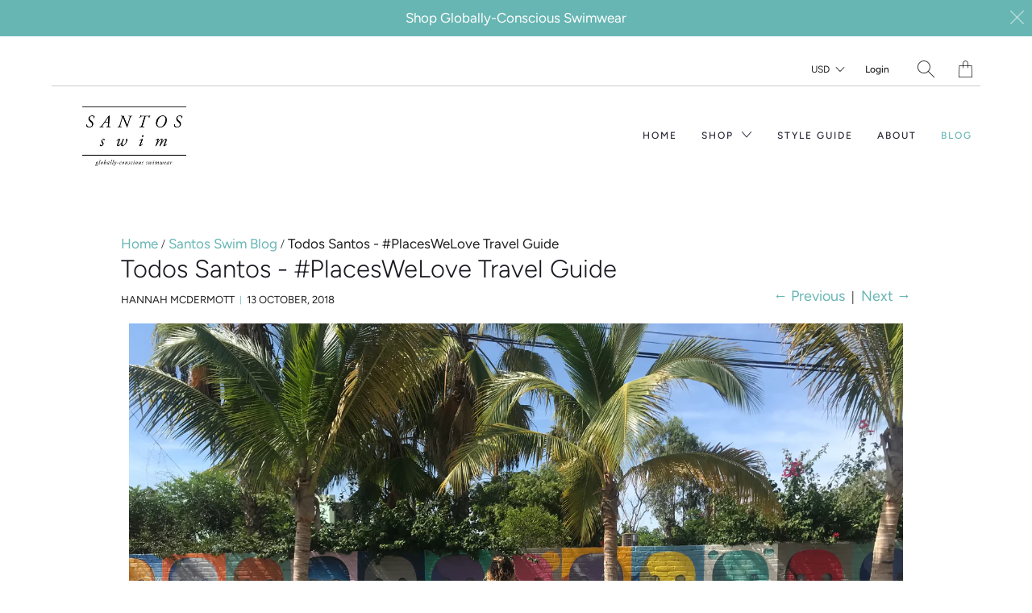

--- FILE ---
content_type: text/html; charset=utf-8
request_url: https://santosswim.com/blogs/santos-swim-blog/todos-santos-placeswelove-travel-guide
body_size: 25820
content:


 <!DOCTYPE html>
<!--[if IE 9 ]><html class="ie ie9" lang="en"> <![endif]-->
<!--[if (gte IE 10)|!(IE)]><!--><html lang="en"> <!--<![endif]-->
<head> <meta name="p:domain_verify" content="b7847fe63848fa9c731f33dadd7f1b68"/> <!-- ============================= SEO Expert Pro ============================= --> <title>Todos Santos - #PlacesWeLove Travel Guide</title> <meta name="description" content="Todos Santos has always been a destination for artists, surfers and fishermen (&amp;amp; women!),  but now more than ever the town is getting attention from the likes of Vogue, Condé Nast and Forbes - among many others! This can be attributed to the growing number of boutique hotels, blossoming culinary scene, abundant art" /> <meta http-equiv="cache-control" content="max-age=0" /> <meta http-equiv="cache-control" content="no-cache" /> <meta http-equiv="expires" content="0" /> <meta http-equiv="expires" content="Tue, 01 Jan 2000 1:00:00 GMT" /> <meta http-equiv="pragma" content="no-cache" /> <script type="application/ld+json">
    {
    "@context": "http://schema.org",
    "@type": "Organization",
    "name": "Santos Swim",
    "url": "https://santosswim.com"    }</script> <script type="application/ld+json">
    {
        "@context": "http://schema.org",
        "@type": "WebSite",
        "url": "https://santosswim.com",
        "potentialAction": {
            "@type": "SearchAction",
            "target": "https://santosswim.com/search?q={query}",
            "query-input": "required name=query"
            }
    }</script>
    
    
     


  


<script type="text/javascript">var _0x2463=['location','pathname','referrer','includes','ampproject.org','/a/s/','search','utm','origin','utm_source=shopsheriff&utm_medium=amp&utm_campaign=shopsheriff&utm_content=add-to-cart','shopsheriff.amp-snippet.end','performance','shopsheriff.amp-snippet.start','/cart'];(function(_0x12ba74,_0x5ca512){var _0x242ecc=function(_0x528af0){while(--_0x528af0){_0x12ba74['push'](_0x12ba74['shift']());}};_0x242ecc(++_0x5ca512);}(_0x2463,0x1a1));var _0x2bea=function(_0x5553f8,_0x41f8c3){_0x5553f8=_0x5553f8-0x0;var _0x41bdc0=_0x2463[_0x5553f8];return _0x41bdc0;};var a=window[_0x2bea('0x0')]&&window[_0x2bea('0x0')]['mark'];if(a){window[_0x2bea('0x0')]['mark'](_0x2bea('0x1'));}var doc=document;var redirect=_0x2bea('0x2')===window[_0x2bea('0x3')][_0x2bea('0x4')]&&(doc[_0x2bea('0x5')][_0x2bea('0x6')](_0x2bea('0x7'))||doc[_0x2bea('0x5')][_0x2bea('0x6')](_0x2bea('0x8')))&&!doc['location'][_0x2bea('0x9')][_0x2bea('0x6')](_0x2bea('0xa'));if(redirect){var f=doc[_0x2bea('0x3')]['search']?'&':'?';window[_0x2bea('0x3')]=window[_0x2bea('0x3')][_0x2bea('0xb')]+window[_0x2bea('0x3')][_0x2bea('0x4')]+f+_0x2bea('0xc');}if(a){window[_0x2bea('0x0')]['mark'](_0x2bea('0xd'));}</script> <meta charset="utf-8"> <meta http-equiv="cleartype" content="on"> <meta name="robots" content="index,follow"> <!-- Stylesheets for Artisan 1.2.4 --> <link href="//santosswim.com/cdn/shop/t/14/assets/styles.scss.css?v=65584784910243942521759332548" rel="stylesheet" type="text/css" media="all" /> <noscript> <style>
      .slideshow {
        opacity: 1;
      }

      .product_gallery {
        opacity: 1;
      }

      .mainBar__container.overflow--hidden {
        overflow: visible;
      }

      .newsletter-popup.remodal {
        display: none;
      }

      .fallbackImage {
        max-width: 100%;
      }

      img.lazyload[src*="_100x"],
      img.lazyload[src*="_50x"] {
        display: none;
      }

      .product_gallery_nav {
        display: none;
      }</style></noscript> <meta name="description" content="Todos Santos has always been a destination for artists, surfers and fishermen (&amp;amp; women!),  but now more than ever the town is getting attention from the likes of Vogue, Condé Nast and Forbes - among many others! This can be attributed to the growing number of boutique hotels, blossoming culinary scene, abundant art" />
  

  

<meta name="author" content="Santos Swim">
<meta property="og:url" content="https://santosswim.com/blogs/santos-swim-blog/todos-santos-placeswelove-travel-guide">
<meta property="og:site_name" content="Santos Swim"> <meta property="og:type" content="article"> <meta property="og:title" content="Todos Santos - #PlacesWeLove Travel Guide"> <meta property="og:image" content="http://santosswim.com/cdn/shop/articles/IMG_8363_2_600x.JPG?v=1553657770"> <meta property="og:image:secure_url" content="https://santosswim.com/cdn/shop/articles/IMG_8363_2_600x.JPG?v=1553657770"> <meta property="og:image:width" content="4032"> <meta property="og:image:height" content="3024"> <meta property="og:image:alt" content="Todos Santos Mexico "> <meta property="og:description" content="Todos Santos has always been a destination for artists, surfers and fishermen (&amp;amp; women!),  but now more than ever the town is getting attention from the likes of Vogue, Condé Nast and Forbes - among many others! This can be attributed to the growing number of boutique hotels, blossoming culinary scene, abundant art">




<meta name="twitter:card" content="summary"> <meta name="twitter:title" content="Todos Santos - #PlacesWeLove Travel Guide"> <meta name="twitter:description" content="Todos Santos has always been a destination for artists, surfers and fishermen (&amp;amp; women!), but now more than ever the town is getting attention from the likes of Vogue, Condé Nast and Forbes - among many others! This can be attributed to the growing number of boutique hotels, blossoming culinary scene, abundant art galleries and eco-tourism."> <meta property="twitter:image" content="http://santosswim.com/cdn/shop/articles/IMG_8363_2_600x.JPG?v=1553657770"> <meta name="twitter:image:alt" content="Todos Santos Mexico "> <!-- Mobile Specific Metas --> <meta name="HandheldFriendly" content="True"> <meta name="MobileOptimized" content="320"> <meta name="viewport" content="width=device-width,initial-scale=1"> <meta name="theme-color" content="#ffffff"> <link rel="shortcut icon" type="image/x-icon" href="//santosswim.com/cdn/shop/files/Favicon_180x180.jpg?v=1613521341"> <link rel="apple-touch-icon" href="//santosswim.com/cdn/shop/files/Favicon_180x180.jpg?v=1613521341"/> <link rel="apple-touch-icon" sizes="72x72" href="//santosswim.com/cdn/shop/files/Favicon_72x72.jpg?v=1613521341"/> <link rel="apple-touch-icon" sizes="114x114" href="//santosswim.com/cdn/shop/files/Favicon_114x114.jpg?v=1613521341"/> <link rel="apple-touch-icon" sizes="180x180" href="//santosswim.com/cdn/shop/files/Favicon_180x180.jpg?v=1613521341"/> <link rel="apple-touch-icon" sizes="228x228" href="//santosswim.com/cdn/shop/files/Favicon_228x228.jpg?v=1613521341"/> <link rel="canonical" href="https://santosswim.com/blogs/santos-swim-blog/todos-santos-placeswelove-travel-guide" /> <script>window.performance && window.performance.mark && window.performance.mark('shopify.content_for_header.start');</script><meta name="google-site-verification" content="wXl4FrfqCUevICVUu3l-H4M9wWyDeXDU9JGclp58Aas">
<meta name="facebook-domain-verification" content="8domxi8b1gv9a7im3peacnygoibmu6">
<meta id="shopify-digital-wallet" name="shopify-digital-wallet" content="/4809523293/digital_wallets/dialog">
<meta name="shopify-checkout-api-token" content="1520fb81619b3bfd45adc9f18e73388c">
<meta id="in-context-paypal-metadata" data-shop-id="4809523293" data-venmo-supported="false" data-environment="production" data-locale="en_US" data-paypal-v4="true" data-currency="USD">
<link rel="alternate" type="application/atom+xml" title="Feed" href="/blogs/santos-swim-blog.atom" />
<script async="async" src="/checkouts/internal/preloads.js?locale=en-US"></script>
<link rel="preconnect" href="https://shop.app" crossorigin="anonymous">
<script async="async" src="https://shop.app/checkouts/internal/preloads.js?locale=en-US&shop_id=4809523293" crossorigin="anonymous"></script>
<script id="apple-pay-shop-capabilities" type="application/json">{"shopId":4809523293,"countryCode":"US","currencyCode":"USD","merchantCapabilities":["supports3DS"],"merchantId":"gid:\/\/shopify\/Shop\/4809523293","merchantName":"Santos Swim","requiredBillingContactFields":["postalAddress","email"],"requiredShippingContactFields":["postalAddress","email"],"shippingType":"shipping","supportedNetworks":["visa","masterCard","amex","discover","elo","jcb"],"total":{"type":"pending","label":"Santos Swim","amount":"1.00"},"shopifyPaymentsEnabled":true,"supportsSubscriptions":true}</script>
<script id="shopify-features" type="application/json">{"accessToken":"1520fb81619b3bfd45adc9f18e73388c","betas":["rich-media-storefront-analytics"],"domain":"santosswim.com","predictiveSearch":true,"shopId":4809523293,"locale":"en"}</script>
<script>var Shopify = Shopify || {};
Shopify.shop = "santos-swim.myshopify.com";
Shopify.locale = "en";
Shopify.currency = {"active":"USD","rate":"1.0"};
Shopify.country = "US";
Shopify.theme = {"name":"June 2022 Updates for Sale","id":127237259415,"schema_name":"Artisan","schema_version":"1.2.4","theme_store_id":null,"role":"main"};
Shopify.theme.handle = "null";
Shopify.theme.style = {"id":null,"handle":null};
Shopify.cdnHost = "santosswim.com/cdn";
Shopify.routes = Shopify.routes || {};
Shopify.routes.root = "/";</script>
<script type="module">!function(o){(o.Shopify=o.Shopify||{}).modules=!0}(window);</script>
<script>!function(o){function n(){var o=[];function n(){o.push(Array.prototype.slice.apply(arguments))}return n.q=o,n}var t=o.Shopify=o.Shopify||{};t.loadFeatures=n(),t.autoloadFeatures=n()}(window);</script>
<script>
  window.ShopifyPay = window.ShopifyPay || {};
  window.ShopifyPay.apiHost = "shop.app\/pay";
  window.ShopifyPay.redirectState = null;
</script>
<script id="shop-js-analytics" type="application/json">{"pageType":"article"}</script>
<script defer="defer" async type="module" src="//santosswim.com/cdn/shopifycloud/shop-js/modules/v2/client.init-shop-cart-sync_BdyHc3Nr.en.esm.js"></script>
<script defer="defer" async type="module" src="//santosswim.com/cdn/shopifycloud/shop-js/modules/v2/chunk.common_Daul8nwZ.esm.js"></script>
<script type="module">
  await import("//santosswim.com/cdn/shopifycloud/shop-js/modules/v2/client.init-shop-cart-sync_BdyHc3Nr.en.esm.js");
await import("//santosswim.com/cdn/shopifycloud/shop-js/modules/v2/chunk.common_Daul8nwZ.esm.js");

  window.Shopify.SignInWithShop?.initShopCartSync?.({"fedCMEnabled":true,"windoidEnabled":true});

</script>
<script>
  window.Shopify = window.Shopify || {};
  if (!window.Shopify.featureAssets) window.Shopify.featureAssets = {};
  window.Shopify.featureAssets['shop-js'] = {"shop-cart-sync":["modules/v2/client.shop-cart-sync_QYOiDySF.en.esm.js","modules/v2/chunk.common_Daul8nwZ.esm.js"],"init-fed-cm":["modules/v2/client.init-fed-cm_DchLp9rc.en.esm.js","modules/v2/chunk.common_Daul8nwZ.esm.js"],"shop-button":["modules/v2/client.shop-button_OV7bAJc5.en.esm.js","modules/v2/chunk.common_Daul8nwZ.esm.js"],"init-windoid":["modules/v2/client.init-windoid_DwxFKQ8e.en.esm.js","modules/v2/chunk.common_Daul8nwZ.esm.js"],"shop-cash-offers":["modules/v2/client.shop-cash-offers_DWtL6Bq3.en.esm.js","modules/v2/chunk.common_Daul8nwZ.esm.js","modules/v2/chunk.modal_CQq8HTM6.esm.js"],"shop-toast-manager":["modules/v2/client.shop-toast-manager_CX9r1SjA.en.esm.js","modules/v2/chunk.common_Daul8nwZ.esm.js"],"init-shop-email-lookup-coordinator":["modules/v2/client.init-shop-email-lookup-coordinator_UhKnw74l.en.esm.js","modules/v2/chunk.common_Daul8nwZ.esm.js"],"pay-button":["modules/v2/client.pay-button_DzxNnLDY.en.esm.js","modules/v2/chunk.common_Daul8nwZ.esm.js"],"avatar":["modules/v2/client.avatar_BTnouDA3.en.esm.js"],"init-shop-cart-sync":["modules/v2/client.init-shop-cart-sync_BdyHc3Nr.en.esm.js","modules/v2/chunk.common_Daul8nwZ.esm.js"],"shop-login-button":["modules/v2/client.shop-login-button_D8B466_1.en.esm.js","modules/v2/chunk.common_Daul8nwZ.esm.js","modules/v2/chunk.modal_CQq8HTM6.esm.js"],"init-customer-accounts-sign-up":["modules/v2/client.init-customer-accounts-sign-up_C8fpPm4i.en.esm.js","modules/v2/client.shop-login-button_D8B466_1.en.esm.js","modules/v2/chunk.common_Daul8nwZ.esm.js","modules/v2/chunk.modal_CQq8HTM6.esm.js"],"init-shop-for-new-customer-accounts":["modules/v2/client.init-shop-for-new-customer-accounts_CVTO0Ztu.en.esm.js","modules/v2/client.shop-login-button_D8B466_1.en.esm.js","modules/v2/chunk.common_Daul8nwZ.esm.js","modules/v2/chunk.modal_CQq8HTM6.esm.js"],"init-customer-accounts":["modules/v2/client.init-customer-accounts_dRgKMfrE.en.esm.js","modules/v2/client.shop-login-button_D8B466_1.en.esm.js","modules/v2/chunk.common_Daul8nwZ.esm.js","modules/v2/chunk.modal_CQq8HTM6.esm.js"],"shop-follow-button":["modules/v2/client.shop-follow-button_CkZpjEct.en.esm.js","modules/v2/chunk.common_Daul8nwZ.esm.js","modules/v2/chunk.modal_CQq8HTM6.esm.js"],"lead-capture":["modules/v2/client.lead-capture_BntHBhfp.en.esm.js","modules/v2/chunk.common_Daul8nwZ.esm.js","modules/v2/chunk.modal_CQq8HTM6.esm.js"],"checkout-modal":["modules/v2/client.checkout-modal_CfxcYbTm.en.esm.js","modules/v2/chunk.common_Daul8nwZ.esm.js","modules/v2/chunk.modal_CQq8HTM6.esm.js"],"shop-login":["modules/v2/client.shop-login_Da4GZ2H6.en.esm.js","modules/v2/chunk.common_Daul8nwZ.esm.js","modules/v2/chunk.modal_CQq8HTM6.esm.js"],"payment-terms":["modules/v2/client.payment-terms_MV4M3zvL.en.esm.js","modules/v2/chunk.common_Daul8nwZ.esm.js","modules/v2/chunk.modal_CQq8HTM6.esm.js"]};
</script>
<script>(function() {
  var isLoaded = false;
  function asyncLoad() {
    if (isLoaded) return;
    isLoaded = true;
    var urls = ["https:\/\/js.smile.io\/v1\/smile-shopify.js?shop=santos-swim.myshopify.com","https:\/\/app.cloverly-ecommerce.com\/script\/shopify\/?shop=santos-swim.myshopify.com","https:\/\/instafeed.nfcube.com\/cdn\/20ab4fee18a6759ec3cb336634f10678.js?shop=santos-swim.myshopify.com","https:\/\/cdn.shopify.com\/s\/files\/1\/0048\/0952\/3293\/t\/14\/assets\/booster_eu_cookie_4809523293.js?v=1634598355\u0026shop=santos-swim.myshopify.com","https:\/\/static.klaviyo.com\/onsite\/js\/Lz3zrA\/klaviyo.js?company_id=Lz3zrA\u0026shop=santos-swim.myshopify.com"];
    for (var i = 0; i <urls.length; i++) {
      var s = document.createElement('script');
      s.type = 'text/javascript';
      s.async = true;
      s.src = urls[i];
      var x = document.getElementsByTagName('script')[0];
      x.parentNode.insertBefore(s, x);
    }
  };
  if(window.attachEvent) {
    window.attachEvent('onload', asyncLoad);
  } else {
    window.addEventListener('load', asyncLoad, false);
  }
})();</script>
<script id="__st">var __st={"a":4809523293,"offset":-28800,"reqid":"9ee276b1-234a-4f81-8b6b-5a5d0261c639-1769012594","pageurl":"santosswim.com\/blogs\/santos-swim-blog\/todos-santos-placeswelove-travel-guide","s":"articles-29351968861","u":"81337099e1fb","p":"article","rtyp":"article","rid":29351968861};</script>
<script>window.ShopifyPaypalV4VisibilityTracking = true;</script>
<script id="captcha-bootstrap">!function(){'use strict';const t='contact',e='account',n='new_comment',o=[[t,t],['blogs',n],['comments',n],[t,'customer']],c=[[e,'customer_login'],[e,'guest_login'],[e,'recover_customer_password'],[e,'create_customer']],r=t=>t.map((([t,e])=>`form[action*='/${t}']:not([data-nocaptcha='true']) input[name='form_type'][value='${e}']`)).join(','),a=t=>()=>t?[...document.querySelectorAll(t)].map((t=>t.form)):[];function s(){const t=[...o],e=r(t);return a(e)}const i='password',u='form_key',d=['recaptcha-v3-token','g-recaptcha-response','h-captcha-response',i],f=()=>{try{return window.sessionStorage}catch{return}},m='__shopify_v',_=t=>t.elements[u];function p(t,e,n=!1){try{const o=window.sessionStorage,c=JSON.parse(o.getItem(e)),{data:r}=function(t){const{data:e,action:n}=t;return t[m]||n?{data:e,action:n}:{data:t,action:n}}(c);for(const[e,n]of Object.entries(r))t.elements[e]&&(t.elements[e].value=n);n&&o.removeItem(e)}catch(o){console.error('form repopulation failed',{error:o})}}const l='form_type',E='cptcha';function T(t){t.dataset[E]=!0}const w=window,h=w.document,L='Shopify',v='ce_forms',y='captcha';let A=!1;((t,e)=>{const n=(g='f06e6c50-85a8-45c8-87d0-21a2b65856fe',I='https://cdn.shopify.com/shopifycloud/storefront-forms-hcaptcha/ce_storefront_forms_captcha_hcaptcha.v1.5.2.iife.js',D={infoText:'Protected by hCaptcha',privacyText:'Privacy',termsText:'Terms'},(t,e,n)=>{const o=w[L][v],c=o.bindForm;if(c)return c(t,g,e,D).then(n);var r;o.q.push([[t,g,e,D],n]),r=I,A||(h.body.append(Object.assign(h.createElement('script'),{id:'captcha-provider',async:!0,src:r})),A=!0)});var g,I,D;w[L]=w[L]||{},w[L][v]=w[L][v]||{},w[L][v].q=[],w[L][y]=w[L][y]||{},w[L][y].protect=function(t,e){n(t,void 0,e),T(t)},Object.freeze(w[L][y]),function(t,e,n,w,h,L){const[v,y,A,g]=function(t,e,n){const i=e?o:[],u=t?c:[],d=[...i,...u],f=r(d),m=r(i),_=r(d.filter((([t,e])=>n.includes(e))));return[a(f),a(m),a(_),s()]}(w,h,L),I=t=>{const e=t.target;return e instanceof HTMLFormElement?e:e&&e.form},D=t=>v().includes(t);t.addEventListener('submit',(t=>{const e=I(t);if(!e)return;const n=D(e)&&!e.dataset.hcaptchaBound&&!e.dataset.recaptchaBound,o=_(e),c=g().includes(e)&&(!o||!o.value);(n||c)&&t.preventDefault(),c&&!n&&(function(t){try{if(!f())return;!function(t){const e=f();if(!e)return;const n=_(t);if(!n)return;const o=n.value;o&&e.removeItem(o)}(t);const e=Array.from(Array(32),(()=>Math.random().toString(36)[2])).join('');!function(t,e){_(t)||t.append(Object.assign(document.createElement('input'),{type:'hidden',name:u})),t.elements[u].value=e}(t,e),function(t,e){const n=f();if(!n)return;const o=[...t.querySelectorAll(`input[type='${i}']`)].map((({name:t})=>t)),c=[...d,...o],r={};for(const[a,s]of new FormData(t).entries())c.includes(a)||(r[a]=s);n.setItem(e,JSON.stringify({[m]:1,action:t.action,data:r}))}(t,e)}catch(e){console.error('failed to persist form',e)}}(e),e.submit())}));const S=(t,e)=>{t&&!t.dataset[E]&&(n(t,e.some((e=>e===t))),T(t))};for(const o of['focusin','change'])t.addEventListener(o,(t=>{const e=I(t);D(e)&&S(e,y())}));const B=e.get('form_key'),M=e.get(l),P=B&&M;t.addEventListener('DOMContentLoaded',(()=>{const t=y();if(P)for(const e of t)e.elements[l].value===M&&p(e,B);[...new Set([...A(),...v().filter((t=>'true'===t.dataset.shopifyCaptcha))])].forEach((e=>S(e,t)))}))}(h,new URLSearchParams(w.location.search),n,t,e,['guest_login'])})(!0,!0)}();</script>
<script integrity="sha256-4kQ18oKyAcykRKYeNunJcIwy7WH5gtpwJnB7kiuLZ1E=" data-source-attribution="shopify.loadfeatures" defer="defer" src="//santosswim.com/cdn/shopifycloud/storefront/assets/storefront/load_feature-a0a9edcb.js" crossorigin="anonymous"></script>
<script crossorigin="anonymous" defer="defer" src="//santosswim.com/cdn/shopifycloud/storefront/assets/shopify_pay/storefront-65b4c6d7.js?v=20250812"></script>
<script data-source-attribution="shopify.dynamic_checkout.dynamic.init">var Shopify=Shopify||{};Shopify.PaymentButton=Shopify.PaymentButton||{isStorefrontPortableWallets:!0,init:function(){window.Shopify.PaymentButton.init=function(){};var t=document.createElement("script");t.src="https://santosswim.com/cdn/shopifycloud/portable-wallets/latest/portable-wallets.en.js",t.type="module",document.head.appendChild(t)}};
</script>
<script data-source-attribution="shopify.dynamic_checkout.buyer_consent">
  function portableWalletsHideBuyerConsent(e){var t=document.getElementById("shopify-buyer-consent"),n=document.getElementById("shopify-subscription-policy-button");t&&n&&(t.classList.add("hidden"),t.setAttribute("aria-hidden","true"),n.removeEventListener("click",e))}function portableWalletsShowBuyerConsent(e){var t=document.getElementById("shopify-buyer-consent"),n=document.getElementById("shopify-subscription-policy-button");t&&n&&(t.classList.remove("hidden"),t.removeAttribute("aria-hidden"),n.addEventListener("click",e))}window.Shopify?.PaymentButton&&(window.Shopify.PaymentButton.hideBuyerConsent=portableWalletsHideBuyerConsent,window.Shopify.PaymentButton.showBuyerConsent=portableWalletsShowBuyerConsent);
</script>
<script data-source-attribution="shopify.dynamic_checkout.cart.bootstrap">document.addEventListener("DOMContentLoaded",(function(){function t(){return document.querySelector("shopify-accelerated-checkout-cart, shopify-accelerated-checkout")}if(t())Shopify.PaymentButton.init();else{new MutationObserver((function(e,n){t()&&(Shopify.PaymentButton.init(),n.disconnect())})).observe(document.body,{childList:!0,subtree:!0})}}));
</script>
<link id="shopify-accelerated-checkout-styles" rel="stylesheet" media="screen" href="https://santosswim.com/cdn/shopifycloud/portable-wallets/latest/accelerated-checkout-backwards-compat.css" crossorigin="anonymous">
<style id="shopify-accelerated-checkout-cart">
        #shopify-buyer-consent {
  margin-top: 1em;
  display: inline-block;
  width: 100%;
}

#shopify-buyer-consent.hidden {
  display: none;
}

#shopify-subscription-policy-button {
  background: none;
  border: none;
  padding: 0;
  text-decoration: underline;
  font-size: inherit;
  cursor: pointer;
}

#shopify-subscription-policy-button::before {
  box-shadow: none;
}

      </style>

<script>window.performance && window.performance.mark && window.performance.mark('shopify.content_for_header.end');</script>
<script src="https://cdn.shopify.com/extensions/19689677-6488-4a31-adf3-fcf4359c5fd9/forms-2295/assets/shopify-forms-loader.js" type="text/javascript" defer="defer"></script>
<script src="https://cdn.shopify.com/extensions/8d2c31d3-a828-4daf-820f-80b7f8e01c39/nova-eu-cookie-bar-gdpr-4/assets/nova-cookie-app-embed.js" type="text/javascript" defer="defer"></script>
<link href="https://cdn.shopify.com/extensions/8d2c31d3-a828-4daf-820f-80b7f8e01c39/nova-eu-cookie-bar-gdpr-4/assets/nova-cookie.css" rel="stylesheet" type="text/css" media="all">
<link href="https://monorail-edge.shopifysvc.com" rel="dns-prefetch">
<script>(function(){if ("sendBeacon" in navigator && "performance" in window) {try {var session_token_from_headers = performance.getEntriesByType('navigation')[0].serverTiming.find(x => x.name == '_s').description;} catch {var session_token_from_headers = undefined;}var session_cookie_matches = document.cookie.match(/_shopify_s=([^;]*)/);var session_token_from_cookie = session_cookie_matches && session_cookie_matches.length === 2 ? session_cookie_matches[1] : "";var session_token = session_token_from_headers || session_token_from_cookie || "";function handle_abandonment_event(e) {var entries = performance.getEntries().filter(function(entry) {return /monorail-edge.shopifysvc.com/.test(entry.name);});if (!window.abandonment_tracked && entries.length === 0) {window.abandonment_tracked = true;var currentMs = Date.now();var navigation_start = performance.timing.navigationStart;var payload = {shop_id: 4809523293,url: window.location.href,navigation_start,duration: currentMs - navigation_start,session_token,page_type: "article"};window.navigator.sendBeacon("https://monorail-edge.shopifysvc.com/v1/produce", JSON.stringify({schema_id: "online_store_buyer_site_abandonment/1.1",payload: payload,metadata: {event_created_at_ms: currentMs,event_sent_at_ms: currentMs}}));}}window.addEventListener('pagehide', handle_abandonment_event);}}());</script>
<script id="web-pixels-manager-setup">(function e(e,d,r,n,o){if(void 0===o&&(o={}),!Boolean(null===(a=null===(i=window.Shopify)||void 0===i?void 0:i.analytics)||void 0===a?void 0:a.replayQueue)){var i,a;window.Shopify=window.Shopify||{};var t=window.Shopify;t.analytics=t.analytics||{};var s=t.analytics;s.replayQueue=[],s.publish=function(e,d,r){return s.replayQueue.push([e,d,r]),!0};try{self.performance.mark("wpm:start")}catch(e){}var l=function(){var e={modern:/Edge?\/(1{2}[4-9]|1[2-9]\d|[2-9]\d{2}|\d{4,})\.\d+(\.\d+|)|Firefox\/(1{2}[4-9]|1[2-9]\d|[2-9]\d{2}|\d{4,})\.\d+(\.\d+|)|Chrom(ium|e)\/(9{2}|\d{3,})\.\d+(\.\d+|)|(Maci|X1{2}).+ Version\/(15\.\d+|(1[6-9]|[2-9]\d|\d{3,})\.\d+)([,.]\d+|)( \(\w+\)|)( Mobile\/\w+|) Safari\/|Chrome.+OPR\/(9{2}|\d{3,})\.\d+\.\d+|(CPU[ +]OS|iPhone[ +]OS|CPU[ +]iPhone|CPU IPhone OS|CPU iPad OS)[ +]+(15[._]\d+|(1[6-9]|[2-9]\d|\d{3,})[._]\d+)([._]\d+|)|Android:?[ /-](13[3-9]|1[4-9]\d|[2-9]\d{2}|\d{4,})(\.\d+|)(\.\d+|)|Android.+Firefox\/(13[5-9]|1[4-9]\d|[2-9]\d{2}|\d{4,})\.\d+(\.\d+|)|Android.+Chrom(ium|e)\/(13[3-9]|1[4-9]\d|[2-9]\d{2}|\d{4,})\.\d+(\.\d+|)|SamsungBrowser\/([2-9]\d|\d{3,})\.\d+/,legacy:/Edge?\/(1[6-9]|[2-9]\d|\d{3,})\.\d+(\.\d+|)|Firefox\/(5[4-9]|[6-9]\d|\d{3,})\.\d+(\.\d+|)|Chrom(ium|e)\/(5[1-9]|[6-9]\d|\d{3,})\.\d+(\.\d+|)([\d.]+$|.*Safari\/(?![\d.]+ Edge\/[\d.]+$))|(Maci|X1{2}).+ Version\/(10\.\d+|(1[1-9]|[2-9]\d|\d{3,})\.\d+)([,.]\d+|)( \(\w+\)|)( Mobile\/\w+|) Safari\/|Chrome.+OPR\/(3[89]|[4-9]\d|\d{3,})\.\d+\.\d+|(CPU[ +]OS|iPhone[ +]OS|CPU[ +]iPhone|CPU IPhone OS|CPU iPad OS)[ +]+(10[._]\d+|(1[1-9]|[2-9]\d|\d{3,})[._]\d+)([._]\d+|)|Android:?[ /-](13[3-9]|1[4-9]\d|[2-9]\d{2}|\d{4,})(\.\d+|)(\.\d+|)|Mobile Safari.+OPR\/([89]\d|\d{3,})\.\d+\.\d+|Android.+Firefox\/(13[5-9]|1[4-9]\d|[2-9]\d{2}|\d{4,})\.\d+(\.\d+|)|Android.+Chrom(ium|e)\/(13[3-9]|1[4-9]\d|[2-9]\d{2}|\d{4,})\.\d+(\.\d+|)|Android.+(UC? ?Browser|UCWEB|U3)[ /]?(15\.([5-9]|\d{2,})|(1[6-9]|[2-9]\d|\d{3,})\.\d+)\.\d+|SamsungBrowser\/(5\.\d+|([6-9]|\d{2,})\.\d+)|Android.+MQ{2}Browser\/(14(\.(9|\d{2,})|)|(1[5-9]|[2-9]\d|\d{3,})(\.\d+|))(\.\d+|)|K[Aa][Ii]OS\/(3\.\d+|([4-9]|\d{2,})\.\d+)(\.\d+|)/},d=e.modern,r=e.legacy,n=navigator.userAgent;return n.match(d)?"modern":n.match(r)?"legacy":"unknown"}(),u="modern"===l?"modern":"legacy",c=(null!=n?n:{modern:"",legacy:""})[u],f=function(e){return[e.baseUrl,"/wpm","/b",e.hashVersion,"modern"===e.buildTarget?"m":"l",".js"].join("")}({baseUrl:d,hashVersion:r,buildTarget:u}),m=function(e){var d=e.version,r=e.bundleTarget,n=e.surface,o=e.pageUrl,i=e.monorailEndpoint;return{emit:function(e){var a=e.status,t=e.errorMsg,s=(new Date).getTime(),l=JSON.stringify({metadata:{event_sent_at_ms:s},events:[{schema_id:"web_pixels_manager_load/3.1",payload:{version:d,bundle_target:r,page_url:o,status:a,surface:n,error_msg:t},metadata:{event_created_at_ms:s}}]});if(!i)return console&&console.warn&&console.warn("[Web Pixels Manager] No Monorail endpoint provided, skipping logging."),!1;try{return self.navigator.sendBeacon.bind(self.navigator)(i,l)}catch(e){}var u=new XMLHttpRequest;try{return u.open("POST",i,!0),u.setRequestHeader("Content-Type","text/plain"),u.send(l),!0}catch(e){return console&&console.warn&&console.warn("[Web Pixels Manager] Got an unhandled error while logging to Monorail."),!1}}}}({version:r,bundleTarget:l,surface:e.surface,pageUrl:self.location.href,monorailEndpoint:e.monorailEndpoint});try{o.browserTarget=l,function(e){var d=e.src,r=e.async,n=void 0===r||r,o=e.onload,i=e.onerror,a=e.sri,t=e.scriptDataAttributes,s=void 0===t?{}:t,l=document.createElement("script"),u=document.querySelector("head"),c=document.querySelector("body");if(l.async=n,l.src=d,a&&(l.integrity=a,l.crossOrigin="anonymous"),s)for(var f in s)if(Object.prototype.hasOwnProperty.call(s,f))try{l.dataset[f]=s[f]}catch(e){}if(o&&l.addEventListener("load",o),i&&l.addEventListener("error",i),u)u.appendChild(l);else{if(!c)throw new Error("Did not find a head or body element to append the script");c.appendChild(l)}}({src:f,async:!0,onload:function(){if(!function(){var e,d;return Boolean(null===(d=null===(e=window.Shopify)||void 0===e?void 0:e.analytics)||void 0===d?void 0:d.initialized)}()){var d=window.webPixelsManager.init(e)||void 0;if(d){var r=window.Shopify.analytics;r.replayQueue.forEach((function(e){var r=e[0],n=e[1],o=e[2];d.publishCustomEvent(r,n,o)})),r.replayQueue=[],r.publish=d.publishCustomEvent,r.visitor=d.visitor,r.initialized=!0}}},onerror:function(){return m.emit({status:"failed",errorMsg:"".concat(f," has failed to load")})},sri:function(e){var d=/^sha384-[A-Za-z0-9+/=]+$/;return"string"==typeof e&&d.test(e)}(c)?c:"",scriptDataAttributes:o}),m.emit({status:"loading"})}catch(e){m.emit({status:"failed",errorMsg:(null==e?void 0:e.message)||"Unknown error"})}}})({shopId: 4809523293,storefrontBaseUrl: "https://santosswim.com",extensionsBaseUrl: "https://extensions.shopifycdn.com/cdn/shopifycloud/web-pixels-manager",monorailEndpoint: "https://monorail-edge.shopifysvc.com/unstable/produce_batch",surface: "storefront-renderer",enabledBetaFlags: ["2dca8a86"],webPixelsConfigList: [{"id":"671383703","configuration":"{\"config\":\"{\\\"pixel_id\\\":\\\"GT-WVGNZLC\\\",\\\"target_country\\\":\\\"US\\\",\\\"gtag_events\\\":[{\\\"type\\\":\\\"purchase\\\",\\\"action_label\\\":\\\"MC-RZ14DEZZT6\\\"},{\\\"type\\\":\\\"page_view\\\",\\\"action_label\\\":\\\"MC-RZ14DEZZT6\\\"},{\\\"type\\\":\\\"view_item\\\",\\\"action_label\\\":\\\"MC-RZ14DEZZT6\\\"}],\\\"enable_monitoring_mode\\\":false}\"}","eventPayloadVersion":"v1","runtimeContext":"OPEN","scriptVersion":"b2a88bafab3e21179ed38636efcd8a93","type":"APP","apiClientId":1780363,"privacyPurposes":[],"dataSharingAdjustments":{"protectedCustomerApprovalScopes":["read_customer_address","read_customer_email","read_customer_name","read_customer_personal_data","read_customer_phone"]}},{"id":"65929367","configuration":"{\"tagID\":\"2613290890402\"}","eventPayloadVersion":"v1","runtimeContext":"STRICT","scriptVersion":"18031546ee651571ed29edbe71a3550b","type":"APP","apiClientId":3009811,"privacyPurposes":["ANALYTICS","MARKETING","SALE_OF_DATA"],"dataSharingAdjustments":{"protectedCustomerApprovalScopes":["read_customer_address","read_customer_email","read_customer_name","read_customer_personal_data","read_customer_phone"]}},{"id":"67698839","eventPayloadVersion":"v1","runtimeContext":"LAX","scriptVersion":"1","type":"CUSTOM","privacyPurposes":["MARKETING"],"name":"Meta pixel (migrated)"},{"id":"81363095","eventPayloadVersion":"v1","runtimeContext":"LAX","scriptVersion":"1","type":"CUSTOM","privacyPurposes":["ANALYTICS"],"name":"Google Analytics tag (migrated)"},{"id":"shopify-app-pixel","configuration":"{}","eventPayloadVersion":"v1","runtimeContext":"STRICT","scriptVersion":"0450","apiClientId":"shopify-pixel","type":"APP","privacyPurposes":["ANALYTICS","MARKETING"]},{"id":"shopify-custom-pixel","eventPayloadVersion":"v1","runtimeContext":"LAX","scriptVersion":"0450","apiClientId":"shopify-pixel","type":"CUSTOM","privacyPurposes":["ANALYTICS","MARKETING"]}],isMerchantRequest: false,initData: {"shop":{"name":"Santos Swim","paymentSettings":{"currencyCode":"USD"},"myshopifyDomain":"santos-swim.myshopify.com","countryCode":"US","storefrontUrl":"https:\/\/santosswim.com"},"customer":null,"cart":null,"checkout":null,"productVariants":[],"purchasingCompany":null},},"https://santosswim.com/cdn","fcfee988w5aeb613cpc8e4bc33m6693e112",{"modern":"","legacy":""},{"shopId":"4809523293","storefrontBaseUrl":"https:\/\/santosswim.com","extensionBaseUrl":"https:\/\/extensions.shopifycdn.com\/cdn\/shopifycloud\/web-pixels-manager","surface":"storefront-renderer","enabledBetaFlags":"[\"2dca8a86\"]","isMerchantRequest":"false","hashVersion":"fcfee988w5aeb613cpc8e4bc33m6693e112","publish":"custom","events":"[[\"page_viewed\",{}]]"});</script><script>
  window.ShopifyAnalytics = window.ShopifyAnalytics || {};
  window.ShopifyAnalytics.meta = window.ShopifyAnalytics.meta || {};
  window.ShopifyAnalytics.meta.currency = 'USD';
  var meta = {"page":{"pageType":"article","resourceType":"article","resourceId":29351968861,"requestId":"9ee276b1-234a-4f81-8b6b-5a5d0261c639-1769012594"}};
  for (var attr in meta) {
    window.ShopifyAnalytics.meta[attr] = meta[attr];
  }
</script>
<script class="analytics">
  (function () {
    var customDocumentWrite = function(content) {
      var jquery = null;

      if (window.jQuery) {
        jquery = window.jQuery;
      } else if (window.Checkout && window.Checkout.$) {
        jquery = window.Checkout.$;
      }

      if (jquery) {
        jquery('body').append(content);
      }
    };

    var hasLoggedConversion = function(token) {
      if (token) {
        return document.cookie.indexOf('loggedConversion=' + token) !== -1;
      }
      return false;
    }

    var setCookieIfConversion = function(token) {
      if (token) {
        var twoMonthsFromNow = new Date(Date.now());
        twoMonthsFromNow.setMonth(twoMonthsFromNow.getMonth() + 2);

        document.cookie = 'loggedConversion=' + token + '; expires=' + twoMonthsFromNow;
      }
    }

    var trekkie = window.ShopifyAnalytics.lib = window.trekkie = window.trekkie || [];
    if (trekkie.integrations) {
      return;
    }
    trekkie.methods = [
      'identify',
      'page',
      'ready',
      'track',
      'trackForm',
      'trackLink'
    ];
    trekkie.factory = function(method) {
      return function() {
        var args = Array.prototype.slice.call(arguments);
        args.unshift(method);
        trekkie.push(args);
        return trekkie;
      };
    };
    for (var i = 0; i < trekkie.methods.length; i++) {
      var key = trekkie.methods[i];
      trekkie[key] = trekkie.factory(key);
    }
    trekkie.load = function(config) {
      trekkie.config = config || {};
      trekkie.config.initialDocumentCookie = document.cookie;
      var first = document.getElementsByTagName('script')[0];
      var script = document.createElement('script');
      script.type = 'text/javascript';
      script.onerror = function(e) {
        var scriptFallback = document.createElement('script');
        scriptFallback.type = 'text/javascript';
        scriptFallback.onerror = function(error) {
                var Monorail = {
      produce: function produce(monorailDomain, schemaId, payload) {
        var currentMs = new Date().getTime();
        var event = {
          schema_id: schemaId,
          payload: payload,
          metadata: {
            event_created_at_ms: currentMs,
            event_sent_at_ms: currentMs
          }
        };
        return Monorail.sendRequest("https://" + monorailDomain + "/v1/produce", JSON.stringify(event));
      },
      sendRequest: function sendRequest(endpointUrl, payload) {
        // Try the sendBeacon API
        if (window && window.navigator && typeof window.navigator.sendBeacon === 'function' && typeof window.Blob === 'function' && !Monorail.isIos12()) {
          var blobData = new window.Blob([payload], {
            type: 'text/plain'
          });

          if (window.navigator.sendBeacon(endpointUrl, blobData)) {
            return true;
          } // sendBeacon was not successful

        } // XHR beacon

        var xhr = new XMLHttpRequest();

        try {
          xhr.open('POST', endpointUrl);
          xhr.setRequestHeader('Content-Type', 'text/plain');
          xhr.send(payload);
        } catch (e) {
          console.log(e);
        }

        return false;
      },
      isIos12: function isIos12() {
        return window.navigator.userAgent.lastIndexOf('iPhone; CPU iPhone OS 12_') !== -1 || window.navigator.userAgent.lastIndexOf('iPad; CPU OS 12_') !== -1;
      }
    };
    Monorail.produce('monorail-edge.shopifysvc.com',
      'trekkie_storefront_load_errors/1.1',
      {shop_id: 4809523293,
      theme_id: 127237259415,
      app_name: "storefront",
      context_url: window.location.href,
      source_url: "//santosswim.com/cdn/s/trekkie.storefront.cd680fe47e6c39ca5d5df5f0a32d569bc48c0f27.min.js"});

        };
        scriptFallback.async = true;
        scriptFallback.src = '//santosswim.com/cdn/s/trekkie.storefront.cd680fe47e6c39ca5d5df5f0a32d569bc48c0f27.min.js';
        first.parentNode.insertBefore(scriptFallback, first);
      };
      script.async = true;
      script.src = '//santosswim.com/cdn/s/trekkie.storefront.cd680fe47e6c39ca5d5df5f0a32d569bc48c0f27.min.js';
      first.parentNode.insertBefore(script, first);
    };
    trekkie.load(
      {"Trekkie":{"appName":"storefront","development":false,"defaultAttributes":{"shopId":4809523293,"isMerchantRequest":null,"themeId":127237259415,"themeCityHash":"9877407611734721065","contentLanguage":"en","currency":"USD","eventMetadataId":"48577dde-8559-4262-adb2-32e2ceeb6e97"},"isServerSideCookieWritingEnabled":true,"monorailRegion":"shop_domain","enabledBetaFlags":["65f19447"]},"Session Attribution":{},"S2S":{"facebookCapiEnabled":false,"source":"trekkie-storefront-renderer","apiClientId":580111}}
    );

    var loaded = false;
    trekkie.ready(function() {
      if (loaded) return;
      loaded = true;

      window.ShopifyAnalytics.lib = window.trekkie;

      var originalDocumentWrite = document.write;
      document.write = customDocumentWrite;
      try { window.ShopifyAnalytics.merchantGoogleAnalytics.call(this); } catch(error) {};
      document.write = originalDocumentWrite;

      window.ShopifyAnalytics.lib.page(null,{"pageType":"article","resourceType":"article","resourceId":29351968861,"requestId":"9ee276b1-234a-4f81-8b6b-5a5d0261c639-1769012594","shopifyEmitted":true});

      var match = window.location.pathname.match(/checkouts\/(.+)\/(thank_you|post_purchase)/)
      var token = match? match[1]: undefined;
      if (!hasLoggedConversion(token)) {
        setCookieIfConversion(token);
        
      }
    });


        var eventsListenerScript = document.createElement('script');
        eventsListenerScript.async = true;
        eventsListenerScript.src = "//santosswim.com/cdn/shopifycloud/storefront/assets/shop_events_listener-3da45d37.js";
        document.getElementsByTagName('head')[0].appendChild(eventsListenerScript);

})();</script>
  <script>
  if (!window.ga || (window.ga && typeof window.ga !== 'function')) {
    window.ga = function ga() {
      (window.ga.q = window.ga.q || []).push(arguments);
      if (window.Shopify && window.Shopify.analytics && typeof window.Shopify.analytics.publish === 'function') {
        window.Shopify.analytics.publish("ga_stub_called", {}, {sendTo: "google_osp_migration"});
      }
      console.error("Shopify's Google Analytics stub called with:", Array.from(arguments), "\nSee https://help.shopify.com/manual/promoting-marketing/pixels/pixel-migration#google for more information.");
    };
    if (window.Shopify && window.Shopify.analytics && typeof window.Shopify.analytics.publish === 'function') {
      window.Shopify.analytics.publish("ga_stub_initialized", {}, {sendTo: "google_osp_migration"});
    }
  }
</script>
<script
  defer
  src="https://santosswim.com/cdn/shopifycloud/perf-kit/shopify-perf-kit-3.0.4.min.js"
  data-application="storefront-renderer"
  data-shop-id="4809523293"
  data-render-region="gcp-us-central1"
  data-page-type="article"
  data-theme-instance-id="127237259415"
  data-theme-name="Artisan"
  data-theme-version="1.2.4"
  data-monorail-region="shop_domain"
  data-resource-timing-sampling-rate="10"
  data-shs="true"
  data-shs-beacon="true"
  data-shs-export-with-fetch="true"
  data-shs-logs-sample-rate="1"
  data-shs-beacon-endpoint="https://santosswim.com/api/collect"
></script>
</head>

<script async type="text/javascript" data-api-key="" id="stamped-script-widget" src="https://cdn-stamped-io.azureedge.net/files/widget.min.js"></script>

<body class="article"
  data-money-format="${{amount}}" data-shop-url="https://santosswim.com"> <div id="shopify-section-header" class="shopify-section header-section">



<script type="application/ld+json">
  {
    "@context": "http://schema.org",
    "@type": "Organization",
    "name": "Santos Swim",
    
      
      "logo": "https://santosswim.com/cdn/shop/files/Santos_Swim_Shopify_Logo_Resized_400x.jpg?v=1613521205",
    
    "sameAs": [
      "",
      "https://www.facebook.com/santosswimofficial/",
      "",
      "https://www.instagram.com/santos_swim/",
      "",
      "",
      "",
      ""
    ],
    "url": "https://santosswim.com"
  }
</script> <div class="announcementBar textAlign--center"> <div class="announcementBar__container container"> <div class="sixteen columns"> <a href="/collections/swim"><p>Shop Globally-Conscious Swimwear</p></a></div></div> <span class="announcementBar__close icon-cross js-close-announcement"></span></div>
  



<div data-section-id="header" data-section-type="header-section"> <header role="banner"> <nav class="topBar container"> <div class="topBar__container flexContainer sixteen columns"> <span class="topBar__information"></span> <div class="topBar__details"> <div class="topBar__currencyConverter smallScreen--hide"> <li> <form method="post" action="/cart/update" id="currency_form" accept-charset="UTF-8" class="shopify-currency-form" enctype="multipart/form-data"><input type="hidden" name="form_type" value="currency" /><input type="hidden" name="utf8" value="✓" /><input type="hidden" name="return_to" value="/blogs/santos-swim-blog/todos-santos-placeswelove-travel-guide" /> <select class="currencies" name="currency" id="currency-convertor" data-native-currency-converter> <option>AUD</option> <option>CAD</option> <option>EUR</option> <option>GBP</option> <option selected="true">USD</option></select></form></li></div> <div class="topBar__menu smallScreen--show"> <a href="#" class="icon-menu js-menu" title="My Account "></a></div> <div class="topBar__account smallScreen--hide"> <a href="/account" title="My Account "><p>Login</p></a></div> <div class="topBar__search"> <a title="Search" href="/search" tabindex="0"><span class="icon-search"></span></a> <div class="search__dropdown animated fadeIn"> <form action="/search" class="search_form"> <label for="q" class="visuallyhidden">Find what you seek</label> <input id="q" class="search__input" type="text" name="q" placeholder="Find what you seek" value="" autocapitalize="off" autocomplete="off" autocorrect="off" /> <input type="submit" name="submit" class="search__button action_button" value="Search" /></form></div></div> <a href="/" class="topBar__logo--mobile"> <img src="//santosswim.com/cdn/shop/files/Santos_Swim_Shopify_Logo_Resized_410x.jpg?v=1613521205" class="primary_logo" alt="Santos Swim" style="max-width: 205px;" /></a> <div class="cart_container"> <div class="topBar__cartWrapper"> <a href="/cart" class="topBar__cart mini_cart"> <span class="visuallyhidden">Translation missing: en.layout.general.title</span> <span class="cart-icon icon-shopping-purse"></span> <span class="topBar__cartCount cart_count hidden">0</span></a> <div class="topBar__miniCart animated fadeIn"> <div class="miniCart__empty js-empty-cart__message "> <p class="empty_cart">Your Cart is Empty</p></div> <form id="mini_cart_form" action="/checkout" method="post" data-money-format="${{amount}}" data-shop-currency="USD" data-shop-name="Santos Swim" class="js-cart_content__form js-minicart-form mini-cart-form hidden"> <ul class="cart_items js-cart_items clearfix"></ul> <div class="miniCart__details"> <div class="miniCart__subtotal js-cart_subtotal textAlign--right"> <span class="subtotal__text">Subtotal:</span> <span class="subtotal__money"> <span class="money">$0.00</span></span></div> <textarea class="miniCart__orderNotes" id="note" name="note" rows="2" placeholder="Order Notes" class="clearfix"></textarea> <div class="miniCart__warningBox warning-box"></div> <div class="miniCart__buttons"> <a href="/cart" class="secondary_button button">View cart</a> <input type="submit" class="action_button" value="Checkout" /></div></div></form></div></div></div></div></div></nav> <nav class="mainBar container"> <div class="mainBar__container flexContainer vertical__middle overflow--hidden sixteen columns"> <div class="mainBar__siteName"> <div class="h1"> <a href="/" class="mainBar__logo"> <img src="//santosswim.com/cdn/shop/files/Santos_Swim_Shopify_Logo_Resized_410x.jpg?v=1613521205" class="primary_logo" alt="Santos Swim" style="max-width: 205px;" /></a></div></div> <div class="mainBar__mainMenu menuPosition--right"> <ul class="mainMenu js-navigation"> <li> <a href="/" >Home</a></li> <li class="dropdown" aria-haspopup="true" aria-expanded="false"> <a  class="mainMenu__link "
           href="/collections/all" >
          Shop <span class="icon-down-caret"></span></a> <ul class="mainMenu__submenu"> <li><a class="" href="/collections/swim">All Swim</a></li> <li><a class="" href="/collections/tops">Tops</a></li> <li><a class="" href="/collections/bottoms">Bottoms</a></li> <li><a class="" href="/collections/one-pieces">One Pieces</a></li> <li><a class="" href="/collections/santos-swim-merch">Merch</a></li> <li><a class="" href="/collections/bikini-potion">Bikini Potion</a></li></ul></li> <li> <a href="/pages/the-bali-collection-style-guide" >Style Guide</a></li> <li> <a href="/pages/about" >About</a></li> <li> <a href="/blogs/santos-swim-blog" class="active">Blog</a></li>
    
  
</ul></div></div></nav></header>
</div>

<div class="mobileMenu__overlay is-inactive" style="margin-left: -100%;"> <span class="mobileMenu__close icon-cross"></span> <div class="mobileMenu__wrapper textAlign--center"> <a href="/" class="topBar__logo--mobile"> <img src="//santosswim.com/cdn/shop/files/Santos_Swim_Shopify_Logo_Resized_410x.jpg?v=1613521205" class="primary_logo" alt="Santos Swim" style="max-width: 205px;" /></a> <div class="search-container"> <form class="search" action="/search"> <div class="search-wrapper"> <label for="q" class="visuallyhidden">Find what you seek</label> <input class="mobileMenu__search" type="text" name="q" placeholder="Find what you seek" value="" x-webkit-speech autocapitalize="off" autocomplete="off" autocorrect="off" /> <button type="submit" name="search" class="search_button icon-search" value=" " style="margin-top:0" > <span class="visuallyhidden">Search</span> <span class"icon-search"></span></button></div></form></div> <div class="mobileMenu__menu-wrap"> <ul id="mobileMenu" class="mobileMenu__list"> <li data-mobile-dropdown-rel="home"> <a  href="/" class="parent-link--false">
            Home</a></li> <li data-mobile-dropdown-rel="shop" class="sublink"> <a  href="/collections/all" class="parent-link--true">
            Shop <span class="icon-down-caret icon-down-caret"></span></a> <ul class="mobileMenu__submenu"> <li><a class="" href="/collections/swim">All Swim</a></li> <li><a class="" href="/collections/tops">Tops</a></li> <li><a class="" href="/collections/bottoms">Bottoms</a></li> <li><a class="" href="/collections/one-pieces">One Pieces</a></li> <li><a class="" href="/collections/santos-swim-merch">Merch</a></li> <li><a class="" href="/collections/bikini-potion">Bikini Potion</a></li></ul></li> <li data-mobile-dropdown-rel="style-guide"> <a  href="/pages/the-bali-collection-style-guide" class="parent-link--true">
            Style Guide</a></li> <li data-mobile-dropdown-rel="about"> <a  href="/pages/about" class="parent-link--true">
            About</a></li> <li data-mobile-dropdown-rel="blog"> <a  href="/blogs/santos-swim-blog" class="parent-link--true">
            Blog</a></li> <li class="mobileMenu__account"> <a href="/account" title="My Account ">Login</a></li> <li class="mobileMenu__currencyConverter"> <form method="post" action="/cart/update" id="currency_form" accept-charset="UTF-8" class="shopify-currency-form" enctype="multipart/form-data"><input type="hidden" name="form_type" value="currency" /><input type="hidden" name="utf8" value="✓" /><input type="hidden" name="return_to" value="/blogs/santos-swim-blog/todos-santos-placeswelove-travel-guide" /> <select class="currencies" name="currency" id="currency-convertor" data-native-currency-converter> <option>AUD</option> <option>CAD</option> <option>EUR</option> <option>GBP</option> <option selected="true">USD</option></select></form></li>
</ul></div> <div class="mobileMenu__social"> <ul class="social_icons horizontal"> <li><a href="https://www.facebook.com/santosswimofficial/" title="Santos Swim on Facebook" rel="me" target="_blank"  rel="noopener"class="icon-facebook"></a></li> <li><a href="https://www.instagram.com/santos_swim/" title="Santos Swim on Instagram" rel="me" target="_blank"  rel="noopener"class="icon-instagram"></a></li> <li><a href="mailto:hello@santosswim.com" title="Email Santos Swim" rel="noopener"class="icon-mail"></a></li>
  
</ul></div></div>
</div>


<style>

  a.mainBar__logo, a.topBar__logo--mobile {
    color: #000000;
  }

  .announcementBar {
    background-color: #67b6b3;
  }

  .announcementBar a,
  .announcementBar p,
  .announcementBar span {
    color: #ffffff;
  }

</style>




</div> <div class="shapesOverflow">
    

<div id="shopify-section-article-template" class="shopify-section blog-post-section">

<section class="article__page mainContentArea"> <div class="container article__container narrowWidth--true"> <div class="article__info clearfix flexContainer"> <div class="two-thirds column medium-down--one-whole"> <script type="application/ld+json">
            {
              "@context": "https://schema.org",
              "@type": "BreadcrumbList",
              "itemListElement": [
                {
                  "@type": "ListItem",
                  "position": 1,
                  "item": {
                    "@id": "https://santosswim.com",
                    "name": "Home"
                  }
                },
                {
                  "@type": "ListItem",
                  "position": 2,
                  "item": {
                    "@id": "/blogs/santos-swim-blog",
                    "name": "Santos Swim Blog"
                  }
                }
              ]
            }</script> <div class="breadcrumb_text"> <a href="https://santosswim.com" title="Santos Swim"> <span>Home</span></a>&nbsp;<span class="icon-slash">/</span> <a href="/blogs/santos-swim-blog" title="Santos Swim Blog"> <span>Santos Swim Blog</span></a>&nbsp;<span class="icon-slash">/</span> <span>Todos Santos - #PlacesWeLove Travel Guide</span></div> <h1 class="article__headline">Todos Santos - #PlacesWeLove Travel Guide</h1></div> <div class="two-thirds column medium-down--one-whole"> <p class="article__blogMeta blog_meta"> <span>Hannah McDermott</span> <span class="blog__separator--meta">|</span> <span>13 October, 2018</span></p></div> <div class="one-third medium-down--one-whole column"> <div class="article__pagination right"> <a href="/blogs/santos-swim-blog/what-does-it-mean-to-be-a-globally-conscious-brand" class="textButton"=""><span class='textButton__leftButtonArrow'>&larr;</span> Previous</a>
            
            
              &nbsp;<span class="icon-slash">|</span>&nbsp; <a href="/blogs/santos-swim-blog/santos-swim-what-s-in-a-name" class="textButton"="">Next <span class='textButton__buttonArrow'>&rarr;</span></a></div></div></div> <figure class="article__image sixteen columns"> <img  src="//santosswim.com/cdn/shop/articles/IMG_8363_2_200x.JPG?v=1553657770"
            alt="Todos Santos Mexico "
            data-src="//santosswim.com/cdn/shop/articles/IMG_8363_2_1400x.progressive.JPG?v=1553657770"
            class="lazyload lazyload--fade-in"
            sizes="100vw"
            srcset="//santosswim.com/cdn/shop/articles/IMG_8363_2_480x.progressive.JPG?v=1553657770 480w,
                    //santosswim.com/cdn/shop/articles/IMG_8363_2_765x.progressive.JPG?v=1553657770 765w,
                    //santosswim.com/cdn/shop/articles/IMG_8363_2_1400x.progressive.JPG?v=1553657770 1400w,
                    //santosswim.com/cdn/shop/articles/IMG_8363_2_2048x.progressive.JPG?v=1553657770 2048w"
            /></figure> <div class="article__wrap article__wrap twelve columns offset-by-two"> <p><meta charset="utf-8">
<p>Todos Santos has always been a destination for artists, surfers and fishermen (&amp; women!),  but now more than ever the town is getting attention from the likes of <a href="https://www.vogue.com/article/todos-santos-mexico-hotel-san-cristobal-baja-travel-guide" target="_blank" rel="noopener noreferrer" title="Vogue Todos Santos">Vogue</a>, <a href="https://www.cntraveler.com/story/road-trip-baja-sur-mexico" target="_blank" rel="noopener noreferrer" title="CN Traveler Baja California">Condé Nast</a> and <a href="https://www.forbes.com/sites/annabel/2016/03/21/the-west-coasts-cool-answer-to-tulum-todos-santos-mexico/#552e31bb55bb" target="_blank" rel="noopener noreferrer" title="Forbes Todos Santos Mexico">Forbes</a> - among many others! This can be attributed to the growing number of boutique hotels, blossoming culinary scene, abundant art galleries and eco-tourism. We recently took a trip back to Todos Santos to see how it has developed over the past 10 years and we left full of fresh inspiration! Download the full pdf guide below &amp; read some of our top picks here:</p>
<p><strong>Get there:</strong> Fly into Cabo San Lucas International Airport and rent a car to make the scenic 1.5 hour drive to Todos Santos. Keep a few pesos handy for the toll booth and enjoy the ocean views from Highway 19. You’ll be there before you know it! Pro tip: reserve a car ahead of time, but beware that many rental car operators are known for doubling the price once you arrive. See our pdf guide below for which company we recommend booking your car with!<br><img src="//cdn.shopify.com/s/files/1/0048/0952/3293/files/Screen_Shot_2019-03-26_at_8.26.44_PM_grande.png?v=1553657224" alt="Todos Santos Travel Guide" style="float: left;"><strong></strong></p>
<p> </p>
<p> </p>
<p> </p>
<p> </p>
<p><strong>Stay:</strong> There are plenty of boutique hotels to choose from and a variety of options on Airbnb as well. Depending on your trip budget and style, you have a wide range of options. We recommend choosing at least 2 places to stay and doing a few nights in each! See below:</p>
<p><span>Any budget:</span> <a href="https://www.airbnb.com/c/hannahm122?currency=USD" target="_blank" rel="noopener noreferrer" title="Airbnb Casitas Todos Santos"><em>Airbnb casitas</em></a> - both in town or beachfront, take your pick!</p>
<p><span>Budget-friendly:</span> <a href="https://www.facebook.com/HostelTodosSantos/" target="_blank" rel="noopener noreferrer" title="Hostel Todos Santos "><em>Todos Santos Hostel</em></a> - check out their option to stay in canvas tents walking distance to the beach!</p>
<p><span>Historical:</span> <a href="https://www.todossantosinn.com/" target="_blank" rel="noopener noreferrer"><em>Todos Santos Inn</em></a> - Spanish-colonial style inn with amazing dining to transport you back in time.</p>
<p><span>Modern:</span> <a href="http://hotelcasatota.com/" target="_blank" rel="noopener noreferrer"><em>Hotel Casa Toto</em></a> - modern Mexico vibes in the heart of town with a friendly bar and sleepy hotel dog named Mango.</p>
<p><span>Gypset:</span> <a href="http://www.labohemiabaja.com/" target="_blank" rel="noopener noreferrer"><em>La Bohemia Baja Hotel Pequeño</em></a> - for all your gypset dreams to come true visit this boho gem!</p>
<p><span>Luxurious:</span> <a href="https://sancristobalbaja.com/" target="_blank" rel="noopener noreferrer"><em>Hotel San Cristóbal</em></a> - you’ll never want to leave this secluded slice of paradise, take advantage of their weekly events program featuring yoga, salsa lessons and bonfires for hotel guests. Don’t forget to say hello to Cash, the hotel’s friendly great dane, living his best life!</p>
<p><img src="//cdn.shopify.com/s/files/1/0048/0952/3293/files/Screen_Shot_2019-03-26_at_8.29.34_PM_grande.png?v=1553657458" alt="Todos Santos Food"></p>
<meta charset="utf-8">
<p id="yui_3_17_2_1_1553657160489_2949"><strong>Eat &amp; Drink:</strong> Everyone loves a good taco, but there is so much more here! My previous memory of Todos Santos involved delicious authentic taco stands and Hotel California’s very touristy restaurant. The culinary scene throughout all of Mexico is booming and Todos Santos is no exception! While there are so many great dining options, here’s the short list of where to eat &amp; drink:</p>
<p><span>Authentic taco stand:</span> <a href="https://www.facebook.com/losclarostodossantos/" target="_blank" rel="noopener noreferrer"><em>Tacos Los Claros</em></a>- delicious tacos, friendly staff, full fresh salsa bar and cold beer under a palapa roof - it’s the simple things!</p>
<p><span>Authentic sit-down:</span> <a href="http://www.losadobesdetodossantos.com/" target="_blank" rel="noopener noreferrer"><em>Los Adobes de Todos Santos</em></a> - great service, incredible atmosphere. Patio-dining overlooking an immaculate cactus garden paired with authentic Mexican dishes served in large portions and vegetarian options. Pro-tip: skip the weak margaritas, save cocktails for next bar.</p>
<p><span>Breakfast:</span> <a href="https://restaurante-la-generala.business.site/" target="_blank" rel="noopener noreferrer"><em>Restaurante La Generala</em></a> - offers a delicious breakfast (and lunch) buffet with authentic Mexican cuisine and a fun patio atmosphere.</p>
<p><span>Lunch bar</span>: <a href="http://hotelcasatota.com/restaurant/" target="_blank" rel="noopener noreferrer"><em>La Santeña</em>at<em> Hotel Casa Toto</em></a> - amazing sangria + cocktail menu, friendly &amp; knowledgable bar staff, plus fantastic ceviche and guac. Feels very rustic-modern, with a beautiful hammered copper bar and view of colorful street art outside. Their breakfast is great too!</p>
<p><span>Best margarita:</span> <a href="https://sancristobalbaja.com/restaurant/pool-bar/" target="_blank" rel="noopener noreferrer"><em>Hotel San Cristóbal Pool Bar</em></a> - both the hotel pool bar and <em>Benno</em> restaurant are open to the public. You can call in advance to purchase a guest pass and spend the day in the gorgeous infinity pool - better yet, book a room and stay the weekend! Definitely the best margaritas and mezcal cocktails of your trip! Hotel San Cristóbal is located a short drive outside of town, follow the dirt road to Punta Lobos beach.</p>
<p><span>Splurge dinner:</span> <a href="https://www.todossantosinn.com/en-gb/actividades/ristoranti-e-bar" target="_blank" rel="noopener noreferrer"><em>La Copa Cocina</em> at <em>Todos Santos Inn</em></a> - this quaint bar opens around 5pm and has a small, but mouthwatering menu. The craft cocktails are imaginative and they have a good wine selection. You can sit under the lanterns and starts on the back patio or in the mood-lit lounge decorated with dazzling iguana wallpaper. Sitting in the lounge gives you a view of the small kitchen, where you can be entertained watching the chef work his magic.</p>
<p><img src="//cdn.shopify.com/s/files/1/0048/0952/3293/files/Screen_Shot_2019-03-26_at_8.29.47_PM_grande.png?v=1553657502" alt="Todos Santos To Do"></p>
<meta charset="utf-8">
<p><strong>To do:</strong> What to do in Todos Santos? From art galleries to beach clubs to historical sites, here’s what we recommend:</p>
<p><span>Art Galleries:</span> There are many amazing art galleries in town, most that are actual artist workshops as well. Pop in and say hello, meet the artists and have a chance to see them at work. Many artists sell prints in addition to their large canvas pieces, so if you find something you love it’s easy to pack and take home!</p>
<p><span>Sites:</span> <em>Museo de la Casa de Cultura</em>: A beautiful historical building to walk around and take pictures. Take a minute to go back in time viewing murals, artifacts and stroll through the garden courtyard. A bit run down, but a nice piece of history for Todos Santos. Todos Santos. <em>Teatro Marquez de Leon</em>: the town’s historic theater featuring performances and a big town square in front.</p>
<p><span>Beaches:</span> You are in Baja aren’t you? Spend some time exploring the beautiful beaches surrounding Todos Santos. Some of our favorites include: <em>Puntas Lobos</em> where you can see the fishermen bring in boats around 4pm, driving them straight up to shore and unloading their daily catch. <em>La Pastora</em>, great for experienced surfers and a beautiful whale watching spot during migration season November - March. Many of Todos Santos beaches are not friendly to swimmers due to strong currents and pounding shorebreak. If you’re looking for a quick dip or surf lessons you can visit <em>Playa Los Cerritos</em> which is definitely more touristy, but the ocean is also more forgiving.</p>
<p><span>Baby Sea Turtles:</span> <a href="http://www.todostortugueros.org/" target="_blank" rel="noopener noreferrer"><em>Tortugueros Las Playitas</em></a> is the local organization that works to conserve the endangered pacific leatherback sea turtle population, which lay their eggs on Todos Santos beaches. The conservation program runs from Oct 16th - May 31st and hatchling release dates fall between Dec 1st to April/May. They accept volunteers and hatchling release is open to the public free of charge! The organization also offers eco-tours including snorkeling and marine life observation.</p>
<p><span>Beach Club:</span> Didn’t pack an umbrella? One way to beat the heat while still enjoying the beach is to drive to <a href="http://guaycura.com/en/restaurants/elfaro" target="_blank" rel="noopener noreferrer"><em>El Faro Beach Club</em></a> and purchase a day pass. You can lounge by the pool under umbrellas while sipping margaritas and snacking on delicious seafood plates. They have these beautiful hanging beds on the beach for the nap of your dreams. Perfect place for relaxing with a book!</p>
<div style="text-align: center;"><strong>Now it’s your turn to explore!</strong></div>
<div style="text-align: center;"><strong>For the above info + hotel locations, when to go, what to pack:</strong></div>
<div style="text-align: center;"><strong>Click Image Below to Download the</strong></div>
<div style="text-align: center;"><strong>Todos Santos #PlacesWeLove Travel Guide</strong></div>
<div style="text-align: center;"><strong></strong></div>
<p><a href="https://cdn.shopify.com/s/files/1/0048/0952/3293/files/PlacesWeLove_Todos_Santos_Guide.pdf?1138" target="_blank" title="Todos Santos Travel Guide PDF Download" rel="noopener noreferrer"><strong><img src="//cdn.shopify.com/s/files/1/0048/0952/3293/files/THUMBNAIL_TODOS_SANTOS_GUIDE_medium.jpg?v=1553657576" alt="Todos Santos Travel Guide" style="display: block; margin-left: auto; margin-right: auto;"></strong></a></p>
<p><br><br><br></p></p> <aside class="article__share_wrap"> <div class="article__blogMeta blog_meta tags"> <span><a class="" href="https://santosswim.com/blogs/santos-swim-blog/tagged/placeswelove" title="Santos Swim Blog tagged placeswelove">placeswelove</a></span></div> <div class="article__social socialShare"> <p class="socialShare__text">Share this on:</p> <div class="share_article">
    
<div class="socialButtons"> <div class="share-btn twitter"><!--Twitter--> <a target="_blank"  rel="noopener"class="icon-twitter" title="Share this on Twitter" href="https://twitter.com/intent/tweet?text=Todos%20Santos%20-%20%23Pla...&url=https://santosswim.com/blogs/santos-swim-blog/todos-santos-placeswelove-travel-guide"></a></div> <div class="share-btn facebook"><!--Facebook--> <a target="_blank"  rel="noopener"class="icon-facebook" title="Share this on Facebook" href="https://www.facebook.com/sharer/sharer.php?u=https://santosswim.com/blogs/santos-swim-blog/todos-santos-placeswelove-travel-guide"></a></div> <div class="share-btn pinterest"><!--Pinterest--> <a target="_blank"  rel="noopener"data-pin-do="skipLink" class="icon-pinterest" title="Share this on Pinterest" href="https://pinterest.com/pin/create/button/?url=https://santosswim.com/blogs/santos-swim-blog/todos-santos-placeswelove-travel-guide&description=
Todos Santos has always been a destination for artists, surfers and fishermen (&amp; women!),  but now more than ever the town is getting attention from the likes of Vogue, Condé Nast and Forbes - among many others! This can be attribut...&media=//santosswim.com/cdn/shop/articles/IMG_8363_2_grande.JPG?v=1553657770"></a></div> <div class="share-btn mail"><!--Email--> <a href="mailto:?subject=Thought you might like Todos%20Santos%20-%20%23PlacesWeLove%20Travel%20Guide&amp;body=Hey, I was browsing Santos%20Swim and found Todos%20Santos%20-%20%23PlacesWeLove%20Travel%20Guide. I wanted to share it with you.%0D%0A%0D%0Ahttps://santosswim.com/blogs/santos-swim-blog/todos-santos-placeswelove-travel-guide" rel="noopener"class="icon-mail" title="Email this to a friend"></a></div>
</div></div></div></aside></div> <div class="article__bottom twelve columns offset-by-two"> <div class="clear" id="comments"></div> <div class="pagination-wrapper sixteen columns"> <div class="section clearfix"> <div class="paginate"></div></div></div> <div class="clear" id="new-comment"></div> <h4 class="comments__heading">Leave a comment (all fields required)</h4> <p><em>Comments will be approved before showing up.</em></p> <form method="post" action="/blogs/santos-swim-blog/todos-santos-placeswelove-travel-guide/comments#comment_form" id="comment_form" accept-charset="UTF-8" class="comment-form"><input type="hidden" name="form_type" value="new_comment" /><input type="hidden" name="utf8" value="✓" /> <label class="hidden" for="comment_author">Name</label> <input type="text" id="comment_author" name="comment[author]" value="" placeholder="Name" required="required" /> <label class="hidden" for="comment_email">{ 'blogs.comments.email' | t }}</label> <input type="text" id="comment_email" name="comment[email]" value="" placeholder="Email"required="required" /> <label class="comment__label" for="comment_body">Comment</label> <textarea class="comment__textarea" placeholder="What would you like to say?" id="comment_body" name="comment[body]" rows="5" required="required"></textarea> <input type="submit" value="Submit" id="comment-submit" class="action_button" /></form></div> <div class="relatedPosts section clearfix"> <h2 class="relatedPosts__heading sixteen columns">Related Blog Posts</h2> <div class="featuredArticle one-half column article"> <div class="featuredArticle__image"> <a href="/blogs/santos-swim-blog/sustainable-gift-guide-for-new-parents"> <img  src="//santosswim.com/cdn/shop/articles/New_Parents_Sustainable_Gift_Guide_Blog_Post_Santos_Swim_200x.png?v=1669344692"
                            class="lazyload lazyload--fade-in"
                            alt="New Parents Sustainable Gift Guide Blog Post Santos Swim"
                            style="max-width:2000px;"
                            data-sizes="auto"
                            data-src="//santosswim.com/cdn/shop/articles/New_Parents_Sustainable_Gift_Guide_Blog_Post_Santos_Swim_2048x.png?v=1669344692"
                            data-srcset=" //santosswim.com/cdn/shop/articles/New_Parents_Sustainable_Gift_Guide_Blog_Post_Santos_Swim_200x.png?v=1669344692 200w,
                                          //santosswim.com/cdn/shop/articles/New_Parents_Sustainable_Gift_Guide_Blog_Post_Santos_Swim_400x.png?v=1669344692 400w,
                                          //santosswim.com/cdn/shop/articles/New_Parents_Sustainable_Gift_Guide_Blog_Post_Santos_Swim_600x.png?v=1669344692 600w,
                                          //santosswim.com/cdn/shop/articles/New_Parents_Sustainable_Gift_Guide_Blog_Post_Santos_Swim_800x.png?v=1669344692 800w,
                                          //santosswim.com/cdn/shop/articles/New_Parents_Sustainable_Gift_Guide_Blog_Post_Santos_Swim_1000x.png?v=1669344692 1000w,
                                          //santosswim.com/cdn/shop/articles/New_Parents_Sustainable_Gift_Guide_Blog_Post_Santos_Swim_1400x.png?v=1669344692 1400w,
                                          //santosswim.com/cdn/shop/articles/New_Parents_Sustainable_Gift_Guide_Blog_Post_Santos_Swim_2048x.png?v=1669344692 2048w"
                            /></a></div> <h2 class="featuredArticle__title"> <a class="featuredArticle__link" href="/blogs/santos-swim-blog/sustainable-gift-guide-for-new-parents">Sustainable Gift Guide for New Parents</a></h2> <p class="blog_meta featuredArticle__blogMeta"> <span class="featuredArticle__author">by <a href="/search?type=author&q=Hannah McDermott">Hannah McDermott</a></span> <span class="blog__separator--meta">|</span> <span class="featuredArticle__date">24 November, 2022</span> <span class="blog__separator--meta">|</span></p></div> <div class="featuredArticle one-half column article"> <div class="featuredArticle__image"> <a href="/blogs/santos-swim-blog/brandswelove-surfscripts-org"> <img  src="//santosswim.com/cdn/shop/articles/Brands_We_Love_Blog_Surfscripts_200x.png?v=1661481180"
                            class="lazyload lazyload--fade-in"
                            alt="#BrandsWeLove Surfscripts.org"
                            style="max-width:2000px;"
                            data-sizes="auto"
                            data-src="//santosswim.com/cdn/shop/articles/Brands_We_Love_Blog_Surfscripts_2048x.png?v=1661481180"
                            data-srcset=" //santosswim.com/cdn/shop/articles/Brands_We_Love_Blog_Surfscripts_200x.png?v=1661481180 200w,
                                          //santosswim.com/cdn/shop/articles/Brands_We_Love_Blog_Surfscripts_400x.png?v=1661481180 400w,
                                          //santosswim.com/cdn/shop/articles/Brands_We_Love_Blog_Surfscripts_600x.png?v=1661481180 600w,
                                          //santosswim.com/cdn/shop/articles/Brands_We_Love_Blog_Surfscripts_800x.png?v=1661481180 800w,
                                          //santosswim.com/cdn/shop/articles/Brands_We_Love_Blog_Surfscripts_1000x.png?v=1661481180 1000w,
                                          //santosswim.com/cdn/shop/articles/Brands_We_Love_Blog_Surfscripts_1400x.png?v=1661481180 1400w,
                                          //santosswim.com/cdn/shop/articles/Brands_We_Love_Blog_Surfscripts_2048x.png?v=1661481180 2048w"
                            /></a></div> <h2 class="featuredArticle__title"> <a class="featuredArticle__link" href="/blogs/santos-swim-blog/brandswelove-surfscripts-org">#BrandsWeLove: SurfScripts.org</a></h2> <p class="blog_meta featuredArticle__blogMeta"> <span class="featuredArticle__author">by <a href="/search?type=author&q=Hannah McDermott">Hannah McDermott</a></span> <span class="blog__separator--meta">|</span> <span class="featuredArticle__date">25 August, 2022</span> <span class="blog__separator--meta">|</span></p></div></div></div></div>
</div>
</section>


</div>

<script type="application/ld+json">
{
  "@context": "http://schema.org",
  "@type": "Article",
  "articleBody": "
Todos Santos has always been a destination for artists, surfers and fishermen (&amp;amp; women!),  but now more than ever the town is getting attention from the likes of Vogue, Condé Nast and Forbes - among many others! This can be attributed to the growing number of boutique hotels, blossoming culinary scene, abundant art galleries and eco-tourism. We recently took a trip back to Todos Santos to see how it has developed over the past 10 years and we left full of fresh inspiration! Download the full pdf guide below &amp;amp; read some of our top picks here:
Get there: Fly into Cabo San Lucas International Airport and rent a car to make the scenic 1.5 hour drive to Todos Santos. Keep a few pesos handy for the toll booth and enjoy the ocean views from Highway 19. You’ll be there before you know it! Pro tip: reserve a car ahead of time, but beware that many rental car operators are known for doubling the price once you arrive. See our pdf guide below for which company we recommend booking your car with!
 
 
 
 
Stay: There are plenty of boutique hotels to choose from and a variety of options on Airbnb as well. Depending on your trip budget and style, you have a wide range of options. We recommend choosing at least 2 places to stay and doing a few nights in each! See below:
Any budget: Airbnb casitas - both in town or beachfront, take your pick!
Budget-friendly: Todos Santos Hostel - check out their option to stay in canvas tents walking distance to the beach!
Historical: Todos Santos Inn - Spanish-colonial style inn with amazing dining to transport you back in time.
Modern: Hotel Casa Toto - modern Mexico vibes in the heart of town with a friendly bar and sleepy hotel dog named Mango.
Gypset: La Bohemia Baja Hotel Pequeño - for all your gypset dreams to come true visit this boho gem!
Luxurious: Hotel San Cristóbal - you’ll never want to leave this secluded slice of paradise, take advantage of their weekly events program featuring yoga, salsa lessons and bonfires for hotel guests. Don’t forget to say hello to Cash, the hotel’s friendly great dane, living his best life!


Eat &amp;amp; Drink: Everyone loves a good taco, but there is so much more here! My previous memory of Todos Santos involved delicious authentic taco stands and Hotel California’s very touristy restaurant. The culinary scene throughout all of Mexico is booming and Todos Santos is no exception! While there are so many great dining options, here’s the short list of where to eat &amp;amp; drink:
Authentic taco stand: Tacos Los Claros - delicious tacos, friendly staff, full fresh salsa bar and cold beer under a palapa roof - it’s the simple things!
Authentic sit-down: Los Adobes de Todos Santos - great service, incredible atmosphere. Patio-dining overlooking an immaculate cactus garden paired with authentic Mexican dishes served in large portions and vegetarian options. Pro-tip: skip the weak margaritas, save cocktails for next bar.
Breakfast: Restaurante La Generala - offers a delicious breakfast (and lunch) buffet with authentic Mexican cuisine and a fun patio atmosphere.
Lunch bar: La Santeña at Hotel Casa Toto - amazing sangria + cocktail menu, friendly &amp;amp; knowledgable bar staff, plus fantastic ceviche and guac. Feels very rustic-modern, with a beautiful hammered copper bar and view of colorful street art outside. Their breakfast is great too!
Best margarita: Hotel San Cristóbal Pool Bar - both the hotel pool bar and Benno restaurant are open to the public. You can call in advance to purchase a guest pass and spend the day in the gorgeous infinity pool - better yet, book a room and stay the weekend! Definitely the best margaritas and mezcal cocktails of your trip! Hotel San Cristóbal is located a short drive outside of town, follow the dirt road to Punta Lobos beach.
Splurge dinner: La Copa Cocina at Todos Santos Inn - this quaint bar opens around 5pm and has a small, but mouthwatering menu. The craft cocktails are imaginative and they have a good wine selection. You can sit under the lanterns and starts on the back patio or in the mood-lit lounge decorated with dazzling iguana wallpaper. Sitting in the lounge gives you a view of the small kitchen, where you can be entertained watching the chef work his magic.


To do: What to do in Todos Santos? From art galleries to beach clubs to historical sites, here’s what we recommend:
Art Galleries: There are many amazing art galleries in town, most that are actual artist workshops as well. Pop in and say hello, meet the artists and have a chance to see them at work. Many artists sell prints in addition to their large canvas pieces, so if you find something you love it’s easy to pack and take home!
Sites: Museo de la Casa de Cultura: A beautiful historical building to walk around and take pictures. Take a minute to go back in time viewing murals, artifacts and stroll through the garden courtyard. A bit run down, but a nice piece of history for Todos Santos. Todos Santos. Teatro Marquez de Leon: the town’s historic theater featuring performances and a big town square in front.
Beaches: You are in Baja aren’t you? Spend some time exploring the beautiful beaches surrounding Todos Santos. Some of our favorites include: Puntas Lobos where you can see the fishermen bring in boats around 4pm, driving them straight up to shore and unloading their daily catch. La Pastora, great for experienced surfers and a beautiful whale watching spot during migration season November - March. Many of Todos Santos beaches are not friendly to swimmers due to strong currents and pounding shorebreak. If you’re looking for a quick dip or surf lessons you can visit Playa Los Cerritos which is definitely more touristy, but the ocean is also more forgiving.
Baby Sea Turtles: Tortugueros Las Playitas is the local organization that works to conserve the endangered pacific leatherback sea turtle population, which lay their eggs on Todos Santos beaches. The conservation program runs from Oct 16th - May 31st and hatchling release dates fall between Dec 1st to April/May. They accept volunteers and hatchling release is open to the public free of charge! The organization also offers eco-tours including snorkeling and marine life observation.
Beach Club: Didn’t pack an umbrella? One way to beat the heat while still enjoying the beach is to drive to El Faro Beach Club and purchase a day pass. You can lounge by the pool under umbrellas while sipping margaritas and snacking on delicious seafood plates. They have these beautiful hanging beds on the beach for the nap of your dreams. Perfect place for relaxing with a book!
Now it’s your turn to explore!
For the above info + hotel locations, when to go, what to pack:
Click Image Below to Download the
Todos Santos #PlacesWeLove Travel Guide


",
  "mainEntityOfPage": {
    "@type": "WebPage",
    "@id": "https://santosswim.com"
  },
  "headline": "Todos Santos - #PlacesWeLove Travel Guide",
  
    "description": "Todos Santos has always been a destination for artists, surfers and fishermen (&amp;amp; women!), but now more than ever the town is getting attention from the likes of Vogue, Condé Nast and Forbes - among many others! This can be attributed to the growing number of boutique hotels, blossoming culinary scene, abundant art galleries and eco-tourism.",
  
  
    
    "image": [
      "https://santosswim.com/cdn/shop/articles/IMG_8363_2_4032x.JPG?v=1553657770"
    ],
  
  "datePublished": "2018-10-13T09:00:00Z",
  "dateCreated": "2019-03-26T20:34:30Z",
  "author": {
    "@type": "Person",
    "name": "Hannah McDermott"
  },
  "publisher": {
    "@type": "Organization",
    
    "logo": {
      "@type": "ImageObject",
      "height": "942",
      "url": "https://santosswim.com/cdn/shop/files/shopify_social_media_image_1800x.png?v=1656111211",
      "width": "1800"
    },
    "name": "Santos Swim"
  }
}
</script> <div id="shopify-section-footer" class="shopify-section footer-section">



<footer class="footer footerIncrease--false"> <div class="container footer__container footer__container-details"> <div class="containerBorder--top containerBorder--bottom"> <div class="one-third column block__logo medium-down--one-whole" > <div class="footer__content footer__menu textAlign--left"> <img  src="//santosswim.com/cdn/shop/files/Santos_Swim_Shopify_Logo_Resized_500x500.jpg?v=1613521205"
                    alt="Santos Swim Logo"
                    class="footer-logo"
                 /> <ul class="footer__list"> <li><p>Contact us:</p><p><a href="mailto:hello@santosswim.com" title="mailto:hello@santosswim.com">hello@santosswim.com</a></p></li></ul></div> <div class="footer__socialIcons textAlign--left"> <ul class="social_icons horizontal"> <li><a href="https://www.facebook.com/santosswimofficial/" title="Santos Swim on Facebook" rel="me" target="_blank"  rel="noopener"class="icon-facebook"></a></li> <li><a href="https://www.instagram.com/santos_swim/" title="Santos Swim on Instagram" rel="me" target="_blank"  rel="noopener"class="icon-instagram"></a></li> <li><a href="mailto:hello@santosswim.com" title="Email Santos Swim" rel="noopener"class="icon-mail"></a></li>
  
</ul></div></div> <div class="one-third column block__link_list medium-down--one-whole" > <div class="footer__menu"> <h4 class="footer__title">
                Customer Service</h4> <div class="mobileToggle"> <span class="icon-down-caret right icon-down-caret"></span></div> <div class="toggle_content"> <ul class="none"> <li><a href="/pages/faqs">FAQ's</a></li> <li><a href="/pages/swimwear-size-guide">Swimwear Size Guide</a></li> <li><a href="/policies/shipping-policy">Shipping Policy</a></li> <li><a href="/policies/refund-policy">Return & Exchange Policy</a></li> <li><a href="/policies/terms-of-service">Terms of Service</a></li> <li><a href="/policies/privacy-policy">Privacy Policy</a></li></ul></div></div></div> <div class="one-third column block__link_list medium-down--one-whole" > <div class="footer__menu"> <h4 class="footer__title">
                Santos Swim</h4> <div class="mobileToggle"> <span class="icon-down-caret right icon-down-caret"></span></div> <div class="toggle_content"> <ul class="none"> <li><a href="/collections/all">Shop</a></li> <li><a href="/pages/the-bali-collection-style-guide">Style Guide</a></li> <li><a href="/pages/about">About</a></li> <li><a href="/pages/healthy-seas-partnership">Healthy Seas Partnership</a></li> <li><a href="/pages/what-is-econyl-regenerated-nylon">ECONYL® Regenerated Nylon</a></li> <li><a href="/pages/refer-a-friend">Refer-A-Friend</a></li></ul></div></div></div></div></div> <div class="container footer__credits"> <div class="four-sixths column large-down--one-whole"> <p class="credits">
        &copy; 2026 <a href="/" title="">Santos Swim</a>. <a target="_blank" rel="nofollow" href="https://www.shopify.com?utm_campaign=poweredby&amp;utm_medium=shopify&amp;utm_source=onlinestore">Powered by Shopify</a></p></div> <div class="two-sixths column row footer__credits large-down--one-whole"> <div class="payment_methods"> <svg class="payment-icon" xmlns="http://www.w3.org/2000/svg" role="img" aria-labelledby="pi-american_express" viewBox="0 0 38 24" width="38" height="24"><title id="pi-american_express">American Express</title><path fill="#000" d="M35 0H3C1.3 0 0 1.3 0 3v18c0 1.7 1.4 3 3 3h32c1.7 0 3-1.3 3-3V3c0-1.7-1.4-3-3-3Z" opacity=".07"/><path fill="#006FCF" d="M35 1c1.1 0 2 .9 2 2v18c0 1.1-.9 2-2 2H3c-1.1 0-2-.9-2-2V3c0-1.1.9-2 2-2h32Z"/><path fill="#FFF" d="M22.012 19.936v-8.421L37 11.528v2.326l-1.732 1.852L37 17.573v2.375h-2.766l-1.47-1.622-1.46 1.628-9.292-.02Z"/><path fill="#006FCF" d="M23.013 19.012v-6.57h5.572v1.513h-3.768v1.028h3.678v1.488h-3.678v1.01h3.768v1.531h-5.572Z"/><path fill="#006FCF" d="m28.557 19.012 3.083-3.289-3.083-3.282h2.386l1.884 2.083 1.89-2.082H37v.051l-3.017 3.23L37 18.92v.093h-2.307l-1.917-2.103-1.898 2.104h-2.321Z"/><path fill="#FFF" d="M22.71 4.04h3.614l1.269 2.881V4.04h4.46l.77 2.159.771-2.159H37v8.421H19l3.71-8.421Z"/><path fill="#006FCF" d="m23.395 4.955-2.916 6.566h2l.55-1.315h2.98l.55 1.315h2.05l-2.904-6.566h-2.31Zm.25 3.777.875-2.09.873 2.09h-1.748Z"/><path fill="#006FCF" d="M28.581 11.52V4.953l2.811.01L32.84 9l1.456-4.046H37v6.565l-1.74.016v-4.51l-1.644 4.494h-1.59L30.35 7.01v4.51h-1.768Z"/></svg> <svg class="payment-icon" version="1.1" xmlns="http://www.w3.org/2000/svg" role="img" x="0" y="0" width="38" height="24" viewBox="0 0 165.521 105.965" xml:space="preserve" aria-labelledby="pi-apple_pay"><title id="pi-apple_pay">Apple Pay</title><path fill="#000" d="M150.698 0H14.823c-.566 0-1.133 0-1.698.003-.477.004-.953.009-1.43.022-1.039.028-2.087.09-3.113.274a10.51 10.51 0 0 0-2.958.975 9.932 9.932 0 0 0-4.35 4.35 10.463 10.463 0 0 0-.975 2.96C.113 9.611.052 10.658.024 11.696a70.22 70.22 0 0 0-.022 1.43C0 13.69 0 14.256 0 14.823v76.318c0 .567 0 1.132.002 1.699.003.476.009.953.022 1.43.028 1.036.09 2.084.275 3.11a10.46 10.46 0 0 0 .974 2.96 9.897 9.897 0 0 0 1.83 2.52 9.874 9.874 0 0 0 2.52 1.83c.947.483 1.917.79 2.96.977 1.025.183 2.073.245 3.112.273.477.011.953.017 1.43.02.565.004 1.132.004 1.698.004h135.875c.565 0 1.132 0 1.697-.004.476-.002.952-.009 1.431-.02 1.037-.028 2.085-.09 3.113-.273a10.478 10.478 0 0 0 2.958-.977 9.955 9.955 0 0 0 4.35-4.35c.483-.947.789-1.917.974-2.96.186-1.026.246-2.074.274-3.11.013-.477.02-.954.022-1.43.004-.567.004-1.132.004-1.699V14.824c0-.567 0-1.133-.004-1.699a63.067 63.067 0 0 0-.022-1.429c-.028-1.038-.088-2.085-.274-3.112a10.4 10.4 0 0 0-.974-2.96 9.94 9.94 0 0 0-4.35-4.35A10.52 10.52 0 0 0 156.939.3c-1.028-.185-2.076-.246-3.113-.274a71.417 71.417 0 0 0-1.431-.022C151.83 0 151.263 0 150.698 0z" /><path fill="#FFF" d="M150.698 3.532l1.672.003c.452.003.905.008 1.36.02.793.022 1.719.065 2.583.22.75.135 1.38.34 1.984.648a6.392 6.392 0 0 1 2.804 2.807c.306.6.51 1.226.645 1.983.154.854.197 1.783.218 2.58.013.45.019.9.02 1.36.005.557.005 1.113.005 1.671v76.318c0 .558 0 1.114-.004 1.682-.002.45-.008.9-.02 1.35-.022.796-.065 1.725-.221 2.589a6.855 6.855 0 0 1-.645 1.975 6.397 6.397 0 0 1-2.808 2.807c-.6.306-1.228.511-1.971.645-.881.157-1.847.2-2.574.22-.457.01-.912.017-1.379.019-.555.004-1.113.004-1.669.004H14.801c-.55 0-1.1 0-1.66-.004a74.993 74.993 0 0 1-1.35-.018c-.744-.02-1.71-.064-2.584-.22a6.938 6.938 0 0 1-1.986-.65 6.337 6.337 0 0 1-1.622-1.18 6.355 6.355 0 0 1-1.178-1.623 6.935 6.935 0 0 1-.646-1.985c-.156-.863-.2-1.788-.22-2.578a66.088 66.088 0 0 1-.02-1.355l-.003-1.327V14.474l.002-1.325a66.7 66.7 0 0 1 .02-1.357c.022-.792.065-1.717.222-2.587a6.924 6.924 0 0 1 .646-1.981c.304-.598.7-1.144 1.18-1.623a6.386 6.386 0 0 1 1.624-1.18 6.96 6.96 0 0 1 1.98-.646c.865-.155 1.792-.198 2.586-.22.452-.012.905-.017 1.354-.02l1.677-.003h135.875" /><g><g><path fill="#000" d="M43.508 35.77c1.404-1.755 2.356-4.112 2.105-6.52-2.054.102-4.56 1.355-6.012 3.112-1.303 1.504-2.456 3.959-2.156 6.266 2.306.2 4.61-1.152 6.063-2.858" /><path fill="#000" d="M45.587 39.079c-3.35-.2-6.196 1.9-7.795 1.9-1.6 0-4.049-1.8-6.698-1.751-3.447.05-6.645 2-8.395 5.1-3.598 6.2-.95 15.4 2.55 20.45 1.699 2.5 3.747 5.25 6.445 5.151 2.55-.1 3.549-1.65 6.647-1.65 3.097 0 3.997 1.65 6.696 1.6 2.798-.05 4.548-2.5 6.247-5 1.95-2.85 2.747-5.6 2.797-5.75-.05-.05-5.396-2.101-5.446-8.251-.05-5.15 4.198-7.6 4.398-7.751-2.399-3.548-6.147-3.948-7.447-4.048" /></g><g><path fill="#000" d="M78.973 32.11c7.278 0 12.347 5.017 12.347 12.321 0 7.33-5.173 12.373-12.529 12.373h-8.058V69.62h-5.822V32.11h14.062zm-8.24 19.807h6.68c5.07 0 7.954-2.729 7.954-7.46 0-4.73-2.885-7.434-7.928-7.434h-6.706v14.894z" /><path fill="#000" d="M92.764 61.847c0-4.809 3.665-7.564 10.423-7.98l7.252-.442v-2.08c0-3.04-2.001-4.704-5.562-4.704-2.938 0-5.07 1.507-5.51 3.82h-5.252c.157-4.86 4.731-8.395 10.918-8.395 6.654 0 10.995 3.483 10.995 8.89v18.663h-5.38v-4.497h-.13c-1.534 2.937-4.914 4.782-8.579 4.782-5.406 0-9.175-3.222-9.175-8.057zm17.675-2.417v-2.106l-6.472.416c-3.64.234-5.536 1.585-5.536 3.95 0 2.288 1.975 3.77 5.068 3.77 3.95 0 6.94-2.522 6.94-6.03z" /><path fill="#000" d="M120.975 79.652v-4.496c.364.051 1.247.103 1.715.103 2.573 0 4.029-1.09 4.913-3.899l.52-1.663-9.852-27.293h6.082l6.863 22.146h.13l6.862-22.146h5.927l-10.216 28.67c-2.34 6.577-5.017 8.735-10.683 8.735-.442 0-1.872-.052-2.261-.157z" /></g></g></svg> <svg class="payment-icon" viewBox="0 0 38 24" xmlns="http://www.w3.org/2000/svg" role="img" width="38" height="24" aria-labelledby="pi-diners_club"><title id="pi-diners_club">Diners Club</title><path opacity=".07" d="M35 0H3C1.3 0 0 1.3 0 3v18c0 1.7 1.4 3 3 3h32c1.7 0 3-1.3 3-3V3c0-1.7-1.4-3-3-3z"/><path fill="#fff" d="M35 1c1.1 0 2 .9 2 2v18c0 1.1-.9 2-2 2H3c-1.1 0-2-.9-2-2V3c0-1.1.9-2 2-2h32"/><path d="M12 12v3.7c0 .3-.2.3-.5.2-1.9-.8-3-3.3-2.3-5.4.4-1.1 1.2-2 2.3-2.4.4-.2.5-.1.5.2V12zm2 0V8.3c0-.3 0-.3.3-.2 2.1.8 3.2 3.3 2.4 5.4-.4 1.1-1.2 2-2.3 2.4-.4.2-.4.1-.4-.2V12zm7.2-7H13c3.8 0 6.8 3.1 6.8 7s-3 7-6.8 7h8.2c3.8 0 6.8-3.1 6.8-7s-3-7-6.8-7z" fill="#3086C8"/></svg> <svg class="payment-icon" viewBox="0 0 38 24" width="38" height="24" role="img" aria-labelledby="pi-discover" fill="none" xmlns="http://www.w3.org/2000/svg"><title id="pi-discover">Discover</title><path fill="#000" opacity=".07" d="M35 0H3C1.3 0 0 1.3 0 3v18c0 1.7 1.4 3 3 3h32c1.7 0 3-1.3 3-3V3c0-1.7-1.4-3-3-3z"/><path d="M35 1c1.1 0 2 .9 2 2v18c0 1.1-.9 2-2 2H3c-1.1 0-2-.9-2-2V3c0-1.1.9-2 2-2h32z" fill="#fff"/><path d="M3.57 7.16H2v5.5h1.57c.83 0 1.43-.2 1.96-.63.63-.52 1-1.3 1-2.11-.01-1.63-1.22-2.76-2.96-2.76zm1.26 4.14c-.34.3-.77.44-1.47.44h-.29V8.1h.29c.69 0 1.11.12 1.47.44.37.33.59.84.59 1.37 0 .53-.22 1.06-.59 1.39zm2.19-4.14h1.07v5.5H7.02v-5.5zm3.69 2.11c-.64-.24-.83-.4-.83-.69 0-.35.34-.61.8-.61.32 0 .59.13.86.45l.56-.73c-.46-.4-1.01-.61-1.62-.61-.97 0-1.72.68-1.72 1.58 0 .76.35 1.15 1.35 1.51.42.15.63.25.74.31.21.14.32.34.32.57 0 .45-.35.78-.83.78-.51 0-.92-.26-1.17-.73l-.69.67c.49.73 1.09 1.05 1.9 1.05 1.11 0 1.9-.74 1.9-1.81.02-.89-.35-1.29-1.57-1.74zm1.92.65c0 1.62 1.27 2.87 2.9 2.87.46 0 .86-.09 1.34-.32v-1.26c-.43.43-.81.6-1.29.6-1.08 0-1.85-.78-1.85-1.9 0-1.06.79-1.89 1.8-1.89.51 0 .9.18 1.34.62V7.38c-.47-.24-.86-.34-1.32-.34-1.61 0-2.92 1.28-2.92 2.88zm12.76.94l-1.47-3.7h-1.17l2.33 5.64h.58l2.37-5.64h-1.16l-1.48 3.7zm3.13 1.8h3.04v-.93h-1.97v-1.48h1.9v-.93h-1.9V8.1h1.97v-.94h-3.04v5.5zm7.29-3.87c0-1.03-.71-1.62-1.95-1.62h-1.59v5.5h1.07v-2.21h.14l1.48 2.21h1.32l-1.73-2.32c.81-.17 1.26-.72 1.26-1.56zm-2.16.91h-.31V8.03h.33c.67 0 1.03.28 1.03.82 0 .55-.36.85-1.05.85z" fill="#231F20"/><path d="M20.16 12.86a2.931 2.931 0 100-5.862 2.931 2.931 0 000 5.862z" fill="url(#pi-paint0_linear)"/><path opacity=".65" d="M20.16 12.86a2.931 2.931 0 100-5.862 2.931 2.931 0 000 5.862z" fill="url(#pi-paint1_linear)"/><path d="M36.57 7.506c0-.1-.07-.15-.18-.15h-.16v.48h.12v-.19l.14.19h.14l-.16-.2c.06-.01.1-.06.1-.13zm-.2.07h-.02v-.13h.02c.06 0 .09.02.09.06 0 .05-.03.07-.09.07z" fill="#231F20"/><path d="M36.41 7.176c-.23 0-.42.19-.42.42 0 .23.19.42.42.42.23 0 .42-.19.42-.42 0-.23-.19-.42-.42-.42zm0 .77c-.18 0-.34-.15-.34-.35 0-.19.15-.35.34-.35.18 0 .33.16.33.35 0 .19-.15.35-.33.35z" fill="#231F20"/><path d="M37 12.984S27.09 19.873 8.976 23h26.023a2 2 0 002-1.984l.024-3.02L37 12.985z" fill="#F48120"/><defs><linearGradient id="pi-paint0_linear" x1="21.657" y1="12.275" x2="19.632" y2="9.104" gradientUnits="userSpaceOnUse"><stop stop-color="#F89F20"/><stop offset=".25" stop-color="#F79A20"/><stop offset=".533" stop-color="#F68D20"/><stop offset=".62" stop-color="#F58720"/><stop offset=".723" stop-color="#F48120"/><stop offset="1" stop-color="#F37521"/></linearGradient><linearGradient id="pi-paint1_linear" x1="21.338" y1="12.232" x2="18.378" y2="6.446" gradientUnits="userSpaceOnUse"><stop stop-color="#F58720"/><stop offset=".359" stop-color="#E16F27"/><stop offset=".703" stop-color="#D4602C"/><stop offset=".982" stop-color="#D05B2E"/></linearGradient></defs></svg> <svg class="payment-icon" viewBox="0 0 38 24" xmlns="http://www.w3.org/2000/svg" role="img" width="38" height="24" aria-labelledby="pi-master"><title id="pi-master">Mastercard</title><path opacity=".07" d="M35 0H3C1.3 0 0 1.3 0 3v18c0 1.7 1.4 3 3 3h32c1.7 0 3-1.3 3-3V3c0-1.7-1.4-3-3-3z"/><path fill="#fff" d="M35 1c1.1 0 2 .9 2 2v18c0 1.1-.9 2-2 2H3c-1.1 0-2-.9-2-2V3c0-1.1.9-2 2-2h32"/><circle fill="#EB001B" cx="15" cy="12" r="7"/><circle fill="#F79E1B" cx="23" cy="12" r="7"/><path fill="#FF5F00" d="M22 12c0-2.4-1.2-4.5-3-5.7-1.8 1.3-3 3.4-3 5.7s1.2 4.5 3 5.7c1.8-1.2 3-3.3 3-5.7z"/></svg> <svg class="payment-icon" viewBox="0 0 38 24" xmlns="http://www.w3.org/2000/svg" width="38" height="24" role="img" aria-labelledby="pi-paypal"><title id="pi-paypal">PayPal</title><path opacity=".07" d="M35 0H3C1.3 0 0 1.3 0 3v18c0 1.7 1.4 3 3 3h32c1.7 0 3-1.3 3-3V3c0-1.7-1.4-3-3-3z"/><path fill="#fff" d="M35 1c1.1 0 2 .9 2 2v18c0 1.1-.9 2-2 2H3c-1.1 0-2-.9-2-2V3c0-1.1.9-2 2-2h32"/><path fill="#003087" d="M23.9 8.3c.2-1 0-1.7-.6-2.3-.6-.7-1.7-1-3.1-1h-4.1c-.3 0-.5.2-.6.5L14 15.6c0 .2.1.4.3.4H17l.4-3.4 1.8-2.2 4.7-2.1z"/><path fill="#3086C8" d="M23.9 8.3l-.2.2c-.5 2.8-2.2 3.8-4.6 3.8H18c-.3 0-.5.2-.6.5l-.6 3.9-.2 1c0 .2.1.4.3.4H19c.3 0 .5-.2.5-.4v-.1l.4-2.4v-.1c0-.2.3-.4.5-.4h.3c2.1 0 3.7-.8 4.1-3.2.2-1 .1-1.8-.4-2.4-.1-.5-.3-.7-.5-.8z"/><path fill="#012169" d="M23.3 8.1c-.1-.1-.2-.1-.3-.1-.1 0-.2 0-.3-.1-.3-.1-.7-.1-1.1-.1h-3c-.1 0-.2 0-.2.1-.2.1-.3.2-.3.4l-.7 4.4v.1c0-.3.3-.5.6-.5h1.3c2.5 0 4.1-1 4.6-3.8v-.2c-.1-.1-.3-.2-.5-.2h-.1z"/></svg> <svg class="payment-icon" xmlns="http://www.w3.org/2000/svg" role="img" viewBox="0 0 38 24" width="38" height="24" aria-labelledby="pi-shopify_pay"><title id="pi-shopify_pay">Shop Pay</title><path opacity=".07" d="M35 0H3C1.3 0 0 1.3 0 3v18c0 1.7 1.4 3 3 3h32c1.7 0 3-1.3 3-3V3c0-1.7-1.4-3-3-3z" fill="#000"/><path d="M35.889 0C37.05 0 38 .982 38 2.182v19.636c0 1.2-.95 2.182-2.111 2.182H2.11C.95 24 0 23.018 0 21.818V2.182C0 .982.95 0 2.111 0H35.89z" fill="#5A31F4"/><path d="M9.35 11.368c-1.017-.223-1.47-.31-1.47-.705 0-.372.306-.558.92-.558.54 0 .934.238 1.225.704a.079.079 0 00.104.03l1.146-.584a.082.082 0 00.032-.114c-.475-.831-1.353-1.286-2.51-1.286-1.52 0-2.464.755-2.464 1.956 0 1.275 1.15 1.597 2.17 1.82 1.02.222 1.474.31 1.474.705 0 .396-.332.582-.993.582-.612 0-1.065-.282-1.34-.83a.08.08 0 00-.107-.035l-1.143.57a.083.083 0 00-.036.111c.454.92 1.384 1.437 2.627 1.437 1.583 0 2.539-.742 2.539-1.98s-1.155-1.598-2.173-1.82v-.003zM15.49 8.855c-.65 0-1.224.232-1.636.646a.04.04 0 01-.069-.03v-2.64a.08.08 0 00-.08-.081H12.27a.08.08 0 00-.08.082v8.194a.08.08 0 00.08.082h1.433a.08.08 0 00.081-.082v-3.594c0-.695.528-1.227 1.239-1.227.71 0 1.226.521 1.226 1.227v3.594a.08.08 0 00.081.082h1.433a.08.08 0 00.081-.082v-3.594c0-1.51-.981-2.577-2.355-2.577zM20.753 8.62c-.778 0-1.507.24-2.03.588a.082.082 0 00-.027.109l.632 1.088a.08.08 0 00.11.03 2.5 2.5 0 011.318-.366c1.25 0 2.17.891 2.17 2.068 0 1.003-.736 1.745-1.669 1.745-.76 0-1.288-.446-1.288-1.077 0-.361.152-.657.548-.866a.08.08 0 00.032-.113l-.596-1.018a.08.08 0 00-.098-.035c-.799.299-1.359 1.018-1.359 1.984 0 1.46 1.152 2.55 2.76 2.55 1.877 0 3.227-1.313 3.227-3.195 0-2.018-1.57-3.492-3.73-3.492zM28.675 8.843c-.724 0-1.373.27-1.845.746-.026.027-.069.007-.069-.029v-.572a.08.08 0 00-.08-.082h-1.397a.08.08 0 00-.08.082v8.182a.08.08 0 00.08.081h1.433a.08.08 0 00.081-.081v-2.683c0-.036.043-.054.069-.03a2.6 2.6 0 001.808.7c1.682 0 2.993-1.373 2.993-3.157s-1.313-3.157-2.993-3.157zm-.271 4.929c-.956 0-1.681-.768-1.681-1.783s.723-1.783 1.681-1.783c.958 0 1.68.755 1.68 1.783 0 1.027-.713 1.783-1.681 1.783h.001z" fill="#fff"/></svg> <svg class="payment-icon" viewBox="0 0 38 24" xmlns="http://www.w3.org/2000/svg" role="img" width="38" height="24" aria-labelledby="pi-visa"><title id="pi-visa">Visa</title><path opacity=".07" d="M35 0H3C1.3 0 0 1.3 0 3v18c0 1.7 1.4 3 3 3h32c1.7 0 3-1.3 3-3V3c0-1.7-1.4-3-3-3z"/><path fill="#fff" d="M35 1c1.1 0 2 .9 2 2v18c0 1.1-.9 2-2 2H3c-1.1 0-2-.9-2-2V3c0-1.1.9-2 2-2h32"/><path d="M28.3 10.1H28c-.4 1-.7 1.5-1 3h1.9c-.3-1.5-.3-2.2-.6-3zm2.9 5.9h-1.7c-.1 0-.1 0-.2-.1l-.2-.9-.1-.2h-2.4c-.1 0-.2 0-.2.2l-.3.9c0 .1-.1.1-.1.1h-2.1l.2-.5L27 8.7c0-.5.3-.7.8-.7h1.5c.1 0 .2 0 .2.2l1.4 6.5c.1.4.2.7.2 1.1.1.1.1.1.1.2zm-13.4-.3l.4-1.8c.1 0 .2.1.2.1.7.3 1.4.5 2.1.4.2 0 .5-.1.7-.2.5-.2.5-.7.1-1.1-.2-.2-.5-.3-.8-.5-.4-.2-.8-.4-1.1-.7-1.2-1-.8-2.4-.1-3.1.6-.4.9-.8 1.7-.8 1.2 0 2.5 0 3.1.2h.1c-.1.6-.2 1.1-.4 1.7-.5-.2-1-.4-1.5-.4-.3 0-.6 0-.9.1-.2 0-.3.1-.4.2-.2.2-.2.5 0 .7l.5.4c.4.2.8.4 1.1.6.5.3 1 .8 1.1 1.4.2.9-.1 1.7-.9 2.3-.5.4-.7.6-1.4.6-1.4 0-2.5.1-3.4-.2-.1.2-.1.2-.2.1zm-3.5.3c.1-.7.1-.7.2-1 .5-2.2 1-4.5 1.4-6.7.1-.2.1-.3.3-.3H18c-.2 1.2-.4 2.1-.7 3.2-.3 1.5-.6 3-1 4.5 0 .2-.1.2-.3.2M5 8.2c0-.1.2-.2.3-.2h3.4c.5 0 .9.3 1 .8l.9 4.4c0 .1 0 .1.1.2 0-.1.1-.1.1-.1l2.1-5.1c-.1-.1 0-.2.1-.2h2.1c0 .1 0 .1-.1.2l-3.1 7.3c-.1.2-.1.3-.2.4-.1.1-.3 0-.5 0H9.7c-.1 0-.2 0-.2-.2L7.9 9.5c-.2-.2-.5-.5-.9-.6-.6-.3-1.7-.5-1.9-.5L5 8.2z" fill="#142688"/></svg></div></div></div>
</footer>

</div></div> <div id="shopify-section-popup" class="shopify-section popup-section">



<style>
  .newsletterPopupModal {
    display: none !important;
  }
</style>




</div> <script src="//santosswim.com/cdn/shop/t/14/assets/app.js?v=39902762538743242641665463469"></script> <script type="text/javascript">
    //Select event for native multi currency checkout
    $('.shopify-currency-form [data-native-currency-converter]').on('change', function () {
      $(this)
        .parents('form')
        .submit();
    });

    function convertCurrencies() {
      return false;
    }</script> <script type="text/javascript" async 
 src="https://static.klaviyo.com/onsite/js/klaviyo.js?company_id=Lz3zrA"></script>

 


<div class="smile-shopify-init"
  data-channel-key="channel_aPxbVxC5rZD8ASRDchT0EAMm"

></div>


<div id="shopify-block-AZFd6aGFnS21FS1hVa__13768625480086291342" class="shopify-block shopify-app-block"><script>
  window['ShopifyForms'] = {
    ...window['ShopifyForms'],
    currentPageType: "article"
  };
</script>


</div><div id="shopify-block-Ab0VjVkd3ZVM4T1pCW__12198985164985445843" class="shopify-block shopify-app-block"><!-- BEGIN app snippet: cookie-init --><script type="text/javascript" id="nova-cookie-app-embed-init">
  window.Nova = window.Nova || {};
  window.Nova.cookie_config = {"banner_config":{"enabled":true,"law":{"regionalLaw":false},"location":true,"content":{"message":"This website uses cookies to ensure you get the best experience on our website.","dismiss":"Got it!","link":"Learn More","href":"http:\/\/santosswim.com\/cookie-policy-page"},"palette":{"popup":{"background":"#ffffff","text":"#7f7f7f","link":"#909090"},"button":{"background":"#ffffff","border":"#7f7f7f","text":"#7f7f7f"}}}};
</script>
<!-- END app snippet -->


</div></body>
</html>
